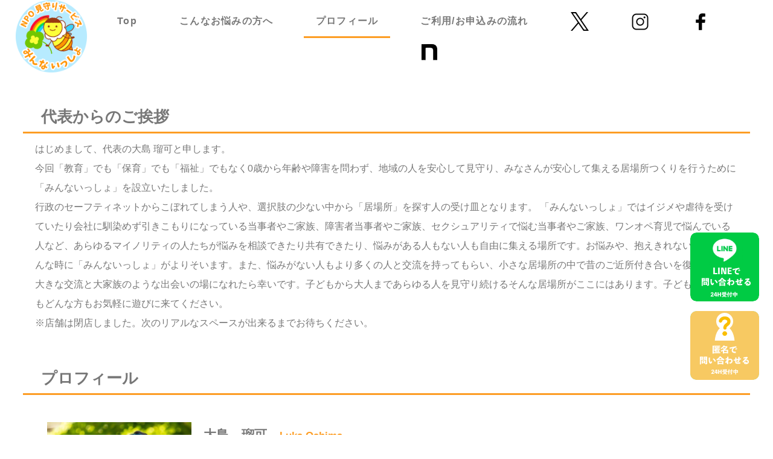

--- FILE ---
content_type: text/html
request_url: http://minnaissyo.com/profile.html
body_size: 9799
content:
<!DOCTYPE html>
<html lang="ja">
<head>
<meta charset="UTF-8">
<meta http-equiv="X-UA-Compatible" content="IE=edge">
<title>NPO 見守りサービスみんないっしょ</title>
<meta name="viewport" content="width=device-width, initial-scale=1">
<meta name="description" content="「教育」でも「保育」でも「福祉」でもなく0さいから年齢や障害を問わず、地域の人を安心して見守れる「居場所つくり」を行い、行政のセーフティネットからこぼれてしまう人や、選択肢の少ない中から「居場所」を探す人の受け皿を作ります。">
<meta name="keywords" content="みんないっしょ, 江戸川,居場所,情報交換,相談,受け皿 ,情報交換,障害,依存症,セクシャリティ,人間関係">
<link rel="shortcut icon" href="./images/favicon5.ico" type="image/x-icon">
<link rel="apple-touch-icon" href="./images/apple-touch-icon.png" sizes="180x180">
<link rel="icon" type="image/png" href="./images/android-touch-icon.png" sizes="192x192">
<link rel="stylesheet" href="css/style.css">
<script src="js/openclose.js"></script>
<script src="js/fixmenu_pagetop.js"></script>
<script src="js/ddmenu_min.js"></script>
<!--[if lt IE 9]>
<script src="https://oss.maxcdn.com/html5shiv/3.7.2/html5shiv.min.js"></script>
<script src="https://oss.maxcdn.com/respond/1.4.2/respond.min.js"></script>
<![endif]-->
</head>

<body>

<header>
<h1 id="logo"><a href="index.html"><img src="images//logo_top.png"></a></h1>
<!--PC用（901px以上端末）メニュー-->
<nav id="menubar">
<ul>
<li><a href="index.html">Top</a></li>
<li><a href="voice.html">こんなお悩みの方へ</a></li>
<li class="current"><a href="profile.html">プロフィール</a></li>
<li><a href="flow.html">ご利用/お申込みの流れ</a></li>
<li><a href="https://twitter.com/MinnaIssyo2022"><img src="images/X.png"></a></li>
<li><a href="https://www.instagram.com/minnaissyo2022/"><img src="images/Instagram.png"></a></li>
<li><a href="https://www.facebook.com/MinnaIssyo2022"><img src="images/Facebook.png"></a></li>
<li><a href="https://note.com/happy_willet471"><img src="images/note.png"></a></li>
</ul>
</nav>
<!--小さい端末用（900px以下端末）メニュー-->
<nav id="menubar-s">
<ul>
<li><a href="index.html">Top</a></li>
<li><a href="voice.html">こんなお悩みの方へ</a></li>
<li><a href="profile.html">プロフィール</a></li>
<li><a href="flow.html">ご利用/お申込みの流れ</a></li>
<li><a href="https://twitter.com/MinnaIssyo2022"><img src="images/X2.png"></a></li>
<li><a href="https://www.instagram.com/minnaissyo2022/"><img src="images/Instagram2.png"></a></li>
<li><a href="https://www.facebook.com/MinnaIssyo2022"><img src="images/Facebook2.png"></a></li>
<li><a href="https://note.com/happy_willet471"><img src="images/note.png"></a></li>
</ul>
</nav>
</header>

<div id="contents">

<section>

<h2>代表からのご挨拶</h2>

<p>はじめまして、代表の大島 瑠可と申します。<br>
今回「教育」でも「保育」でも「福祉」でもなく0歳から年齢や障害を問わず、地域の人を安心して見守り、みなさんが安心して集える居場所つくりを行うために「みんないっしょ」を設立いたしました。<br>
行政のセーフティネットからこぼれてしまう人や、選択肢の少ない中から「居場所」を探す人の受け皿となります。 「みんないっしょ」ではイジメや虐待を受けていたり会社に馴染めず引きこもりになっている当事者やご家族、障害者当事者やご家族、セクシュアリティで悩む当事者やご家族、ワンオペ育児で悩んでいる人など、あらゆるマイノリティの人たちが悩みを相談できたり共有できたり、悩みがある人もない人も自由に集える場所です。お悩みや、抱えきれない感情、そんな時に「みんないっしょ」がよりそいます。また、悩みがない人もより多くの人と交流を持ってもらい、小さな居場所の中で昔のご近所付き合いを復活させ、大きな交流と大家族のような出会いの場になれたら幸いです。子どもから大人まであらゆる人を見守り続けるそんな居場所がここにはあります。子どもも、大人もどんな方もお気軽に遊びに来てください。<br>
※店舗は閉店しました。次のリアルなスペースが出来るまでお待ちください。</p>

</section>

<section>

<h2 id="staff">プロフィール</h2>

<div class="list2-container">

<div class="list2">
<figure><img src="images/Ruka_Oshima.jpg"></figure>
	<div>
	<h4 style="font-size: 130%;">大島　瑠可　<small class="color1">Luka Oshima</small></h4>
	<p>あらゆるマイノリティの交差性を持っています。<br>
幼少期からの体験で自己肯定感が低い性格に育ちました。<br>
半世紀以上生きてきた中で様々な壁を経験し、様々な挫折も経験しました。<br>
そんな中で色々な方と出逢い、色々な方の様々な困りごとを聞いてきました。<br>
地域によってはグレーゾーンになってしまうことも知り、各自治体ごとの悩みの違いも感じます。<br>
色んな助けがあって今にいたりますが、まだまだ解決が出来ていない問題も山積みです。<br>
たくさんの人の力で諦めないで自分らしく生きられる社会をつくっていきたいです。</p>
	</div>
</div>

</div>

<h3>立ち上げまでの経緯</h3>

<div class="list2-container">

<div class="list2">
	<figure><img src="images/logo2.png"></figure>
	<div>
	<p>過去に私はXで50人くらいの医療従事者のフォローをしていて命の尊さやコロナ禍の医療の逼迫問題、医療従事者から見た社会問題の発信を毎日のように見ていました。<br>
そんな時に参加したイベントがきっかけで社会問題を考える「株式会社Ridilover」のリディ部(2022年12月末で閉鎖)の一員になり、社会に取り残されている多くの人たちの悩みをリアルに聞くことが出来ました。<br>
私自身が様々なマイノリティーの交差性を持っています。どこに行っても自分の「居場所」がない… 自分が自分らしく居られる場所は？と模索してきました。一時期はいい仲間に恵まれていたものの、その後また何年も自分の居場所を探しました。やっと今、全てを話さなくても悟ってもらえるような方たちと出会うことが出来ました。そして同じような悩みを持つ方の悩みを聞いてきました。 自身では何も出来ないですが、今まで周りから頂いた「気持ち」を困っている方たちにバトンを繋げていきたいと思い、立ち上げを決意いたしました。</p><br><br>


<p>当社の概要<br>
住　所：<br>名古屋市名東区<br>
名　称：NPO 見守りサービスみんないっしょ<br>
設　立：2022年8月<br>
代表者：大島 瑠可<br>
TEL：※お問合せ</p>
	</div>
</div>

</div>

</section><br><br>

<section>

<h3 id="volunteer_staff">ボランティアスタッフメンバー</h3>

<div class="list5-container">

<div class="list5" id="school">
<figure><img src="images/staff/Tomoyasu_l.png"><br><h4>トモヤス</h4></figure>
<div class="text">
<p>不登校や心の病を経験し、人の痛みや弱さを誰よりも理解しております。進めば2つ、逃げれば1つ。皆様が前を向けることを心より願っています。</p>
</div>
</div>

<div class="list5" id="school">
<figure><img src="images/staff/Miranda_l.png"><br><h4>ミランダ</h4></figure>
<div class="text">
<p>お役に立てるかわかりませんが、お話を聞くことならできるので、ご相談ください。孤独が癒えますように。</p>
</div>
</div>

</div>

<table class="ta4">
<tr>
<td><img src="images/staff/Ayana_s2.png">　<img src="images/staff/Sheena_s2.png">　<img src="images/staff/Himari_s2.png">　<img src="images/staff/Mayu_s2.png">　<img src="images/staff/Yuga_s2.png">　<img src="images/staff/Ryuu_s2.png"></td>
</tr>
<tr>
<td colspan="4">(あいうえお順/敬称略)</td>
</tr>
</table>

</section>

</div>
<!--/#contents-->

<footer>

<div id="footermenu">
<ul>
<li style="font-size: 110%;"><a href="index.html">ホーム</a></li>
<li style="font-size: 110%;"><a href="sitemap.html">サイトマップ</a></li>
<li style="font-size: 110%;"><a href="privacy.html">プライバシーポリシー</a></li>
</ul>
</div>
<!--/#footermenu-->

<div id="copyright">
<small>2022 <a href="index.html">NPO 見守りサービスみんないっしょ</a></small>
<span class="pr"><a href="https://template-party.com/" target="_blank">《Web Design:Template-Party》</a></span>
</div>
<!--/#copyright-->

</footer>

<!--ページの上部に戻る「↑」ボタン-->
<div class="pagetop3"><a href="https://lin.ee/fPEJnfh"><img src="images/line_banner1.png"></a></div>
<div class="pagetop2"><a href="contact.html"><img src="images/mail_banner2.png"></a></div>
<p class="nav-fix-pos-pagetop"><a href="#">↑</a></p>

<!--メニュー開閉ボタン-->
<div id="menubar_hdr" class="close"></div>

<!--メニューの開閉処理条件設定　900px以下-->
<script>
if (OCwindowWidth() <= 900) {
	open_close("menubar_hdr", "menubar-s");
}
</script>

<!--子メニュー-->
<script>
if (OCwindowWidth() <= 900) {
	open_close("menubar_hdr2", "menubar-s2");
}
</script>

<div id="sp-fixed-menu" class="for-sp">
  <ul>
    <li><a href="#"></a></li>
    <li><a href="#"></a></li>
  </ul>
</div>
</body>
</html>


--- FILE ---
content_type: text/css
request_url: http://minnaissyo.com/css/style.css
body_size: 130702
content:
@charset "utf-8";


/*各cssファイルの読み込み
---------------------------------------------------------------------------*/
@import url("keyframes.css");
@import url("slide.css");

/*全端末（PC・タブレット・スマホ）共通設定
------------------------------------------------------------------------------------------------------------------------------------------------------*/

/*全体の設定
---------------------------------------------------------------------------*/
body {
	margin: 0px;
	padding: 0px;
	font-family: "ヒラギノ丸ゴ Pro", "Hiragino Maru Gothic Pro","ヒラギノ角ゴ Pro", "Hiragino Kaku Gothic Pro", "メイリオ", Meiryo, Osaka, "ＭＳ Ｐゴシック", "MS PGothic", sans-serif;
	font-size: 16px;	/*文字サイズ*/
	line-height: 2;		/*行間*/
	color: #777;		/*文字色*/
	background: #fff;	/*背景色*/
	-webkit-text-size-adjust: none;
}
h1,h2,h3,h4,h5,p,ul,ol,li,dl,dt,dd,form,figure,form,select,textarea,input {
	margin: 0px;
	padding: 0px;
	font-size: 100%;
	font-weight: normal;
}
ul {
	list-style-type: none;
}
img {
	border: none;
	max-width: 100%;
	height: auto;
	vertical-align: middle;
}
table {
	border-collapse:collapse;
	font-size: 100%;
	border-spacing: 0;
}
video {
	max-width: 100%;
}
iframe {
	width: 100%;
}

/*リンク（全般）設定
---------------------------------------------------------------------------*/
a {
	color: #777;
	transition: 0.4s;
	text-decoration: none;
	border-bottom: dotted 1px #777;
}
a:hover {
	color: #FD9D24;
	text-decoration: none;
	border-bottom: dotted 1px #777;
}

/*ヘッダーブロック（ロゴやメニューが入った最上段ブロック）
---------------------------------------------------------------------------*/
/*ヘッダーブロック*/
header {	
	display: flex;				/*flexボックスを使う指定*/	z-index: 1;
	position: relative; 	
	left: 2%;			/*左からの配置場所の指定*/
	top: 0px;			/*上からの配置場所の指定*/
	width: 98%;		/*幅*/
	background: #fff;	/*背景色*/
	font-size: 13px;	/*文字サイズ*/
	height: 50px;		/*ヘッダーの高さ*/
}
/*ロゴ画像*/
header #logo img {
	height: 120px;	/*高さ。上のheaderのheightと合わせる。*/
	float: left;	/*左に回り込み*/
}

/*メインメニュー
---------------------------------------------------------------------------*/
/*メニューブロック全体*/
#menubar {
	float: left;
	margin-top: 10px;
}
/*メニュー１個あたりの指定*/
#menubar li {
	float: left;
	letter-spacing: 0.1em;
}
#menubar li a, .ddmenu-title {
	display: block;
	text-decoration: none;
	border-bottom: none;
	font-weight: bold;
	font-size: 120%;
	color: #777;	/*文字色*/
	padding: 0px 20px;	/*上下、左右へのメニュー内の余白*/
	line-height: 50px;	/*行間。headerのheightと数字を合わせる。*/
	margin-left: 30px;
}
/*マウスオン時の背景色*/
#menubar li a:hover {
	text-decoration: none;
	border-bottom: none;
}
/*ドロップダウンメニューの親メニューへの追加指定。基本指定は上の.ddmenu-titleにあります。*/
.ddmenu-title {
	padding-left: 40px;	/*アイコン分の余白を確保*/
	background: url(../images/arrow1.png) no-repeat 10px center / auto 25px;	/*アイコン画像の読み込み。最後の25pxは高さ指定。*/
}

/*小さい端末用メニューを非表示にする*/
#menubar-s,#menubar-s2 {
	display: none;
}
/*３本バーアイコンを表示させない*/
#menubar_hdr {
	display: none;
}

/*現在表示中メニュー（current）*/
#menubar li.current > a {
	border-bottom: solid 3px #FD9D24;	/*背景色*/
 	text-align: center;
}

/*ドロップダウンメニュー（ddmenu）
---------------------------------------------------------------------------*/
/*メニューブロック全体*/
#menubar ul.ddmenu {
	position:absolute;
	visibility: hidden;
	z-index: 10;
	width: auto;
	margin-left: -40px;	/*.ddmenu-titleのpadding-leftと数字を合わせてマイナス記号をつける。*/
}
/*メニュー１個あたりの指定*/
#menubar ul.ddmenu li {
	float: none;
}
#menubar ul.ddmenu li a {
	background: #000;	/*背景色（古いブラウザ用）*/
	background: rgba(0,0,0,0.8);	/*背景色。0,0,0は黒の事で0.8は色が80%出た状態。*/
	border: 1px solid rgba(255,255,255,0.4);	/*線の幅、線種、色。255,255,255は白の事で0.4は色が40%出た状態。*/
	border-top: none;	/*上の線だけ消す*/

}
/*１つ目のメニューへの追加指定*/
#menubar ul.ddmenu li:first-child a {
	border-top: 1px solid rgba(255,255,255,0.4);	/*上の線の指定*/
}
/*ドロップダウンのマウスオン事*/
li:hover ul.ddmenu {
	animation-name: opa1;	/*keyframes.cssで使う@keyframesの指定*/
	animation-duration: 0.4S;	/*アニメーションの実行時間。0.4秒。*/
	animation-fill-mode: both;	/*アニメーションの待機中は最初のキーフレームを維持、終了後は最後のキーフレームを維持。*/
}

/*facebookやtwitterなどのアイコン
---------------------------------------------------------------------------*/
/*アイコン全体を囲むブロック*/
ul.icon {
	float: right;	/*アイコンブロックを右に回り込み*/
	margin-left: 20px;
	margin-right: 20px;	/*右側に空けるスペース*/
}
/*アイコン１個あたりの設定*/
ul.icon li {
	display: inline-block;	/*横並びにさせる指定*/
	padding-top: 10px;		/*上に空ける余白。header内の上下の配置バランスをここでとって下さい。*/
}
ul.icon li a {
	text-decoration: none;
	border-bottom: none;
}
/*アイコン画像の設定*/
ul.icon img {
	width: 30px;		/*画像の幅*/
	margin-right: 5px;	/*画像同士の余白*/
}

/*top画像
---------------------------------------------------------------------------*/
.mainimg {
	position: relative;
	top: 50px;
}


/*コンテンツ（contents）
---------------------------------------------------------------------------*/
/*コンテンツブロック全体*/
#contents {
	margin-top: 80px;	/*上に空ける余白。headerとの間に空けたいスペースを調整して下さい*/
	padding: 3%;		/*コンテンツ内の余白*/
}
/*トップページのコンテンツへの追加指定*/
.home #contents {
	margin-top: 80px;	/*スライドショーの高さに合わせて調整して下さい*/
}
/*h2タグ*/
#contents h2 {
	clear: both;
	margin-bottom: 20px;	/*下に空けるスペース*/
	font-size: 160%;		/*文字サイズ*/
	font-weight: bold;
	color: #777;			/*文字色*/
	border-bottom: 3px solid #FD9D24;	/*左の線の幅、線種、色*/
	line-height: 50px;		/*行間*/
	padding-left: 30px;		/*左に空ける余白*/
}
/*h2タグ内のspanタグ*/
#contents h2 span {
	font-size: 80%;	/*文字サイズ*/
	padding-left: 20px	/*左に空ける余白*/
}

/*h3タグ*/
#contents h3 {
	clear: both;
	margin-bottom: 20px;	/*下に空けるスペース*/
	text-align: center;
	font-size: 140%;		/*文字サイズ*/
	font-weight: bold;
	padding-left: 20px;		/*左に空ける余白*/
}
/*段落タグ設定*/
#contents p {
	padding: 0px 20px 20px;	/*上、左右、下への余白*/
}
/*他。微調整。*/
#contents p + p {
	margin-top: -5px;
}
#contents h2 + p,
#contents h3 + p {
	margin-top: -10px;
}
#contents section + section {
	margin-top: 30px;
}

/*.listブロック共通
---------------------------------------------------------------------------*/
/*各ボックスの設定*/
.list {
	overflow: hidden;
	border: 1px solid #dfd4b7;	/*上の線の幅、線種、色*/
	border-radius: 5px;		/*角丸のサイズ。直角がいいならこの１行を削除。*/
	padding: 20px;			/*ボックス内の余白*/
	background: rgba(255,255,255,0.2);	/*背景色。255,255,255は白のことで0.2は色が20%出た状態。*/
	margin-bottom: 20px;	/*ボックス同士に空けるスペース*/
	width: 45%;
}
/*ボックス内のh4（見出し）タグ*/
.list h4 {
	font-size: 130%;	/*文字サイズ*/
	display: inline-block;
	border-bottom: 2px solid #dfd4b7;
	margin-top: 20px;
	margin-bottom: 10px;	/*下のテキストとの間に空けるスペース*/
}
/*ボックス内のp（段落）タグ*/
.list p {
	padding: 0px 0px 10px !important;
}
/*ボックス内のfigure画像*/
.list figure {
	width: 90%;		/*画像の幅*/
	padding: 10px;
}

/*３列タイプのボックス
---------------------------------------------------------------------------*/
/*ボックス１個あたり*/
.list-container .list {
	margin-bottom: 30px;	/*ボックス同士の上下間に空けるスペース*/
	padding: 20px;			/*ボックス内の余白*/
	background: #fff;		/*背景色*/
	box-shadow: 5px 5px 20px rgba(0,0,0,0.1);	/*ボックスの影。右へ、下へ、ぼかし幅、0,0,0は黒の事で0.1は色が10%出た状態。*/
}

/*ボックス内のh4タグ*/
.list-container .list h4 {
	margin: 0;
}
.list-container .list h4 a {
	text-decration: none;
	border-bottom: none;
	font-size: 120%;
	font-weight: bold;
	color: 	#FD9D24;
}

/*ボックス内のpタグ*/
.list-container .list p {
	margin: 0;
	line-height: 1.5;	/*行間を少し狭く*/
}

/*ボックス内のfigure画像*/
.list-container .list figure {
	margin-bottom: 1rem;	/*下に空けるスペース*/
}

	/*画面幅900px以上の追加指定*/
	@media screen and (min-width:900px) {

	/*listブロック全体を囲むブロック*/
	.list-container {
		display: flex;		/*flexボックスを使う指定*/
		flex-wrap: wrap;	/*折り返す指定*/
	}

	/*１個あたりのボックス設定*/
	.list-container .list {
		width: 28%;			/*幅。３列になります。*/
		margin-right: 2%;	/*右側へのマージン。ボックス同士の左右の余白です。*/
	}
	
	/*3の倍数目のボックスの右側のマージンをなくす*/
	.list-container .list:nth-of-type(3n) {
		margin-right: 0;
	}

	/*ボックス内のtextブロック*/
	.list-container .list .text {
		flex: 1;
	}

	}/*画面幅900px以上の追加指定ここまで*/

/*２列タイプのボックス
---------------------------------------------------------------------------*/
/*ボックス１個あたり*/
.list1-container .list1 {
	margin: 0 auto 30px;	/*ボックス同士の上下間に空けるスペース*/
	padding: 20px;			/*ボックス内の余白*/
	background: #fff;		/*背景色*/
	box-shadow: 5px 5px 20px rgba(0,0,0,0.1);	/*ボックスの影。右へ、下へ、ぼかし幅、0,0,0は黒の事で0.1は色が10%出た状態。*/ 
}

/*ボックス内のh4タグ*/
.list1-container .list1 h4 {
	margin-left: 40;
	font-size: 150%;
	font-weight: bold;
}
.list1-container .list1 h4 a{
	text-decoration: none;
	border-bottom: none;
}

/*ボックス内のpタグ*/
.list1-container .list1 p {
	margin: 0;
	line-height: 1.5;	/*行間を少し狭く*/
}

/*ボックス内のfigure画像*/
.list1-container .list1 figure {
	margin-bottom: 1rem;	/*下に空けるスペース*/
}

	/*画面幅900px以上の追加指定*/
	@media screen and (min-width:900px) {

	/*listブロック全体を囲むブロック*/
	.list1-container {
		display: flex;		/*flexボックスを使う指定*/
		flex-wrap: wrap;	/*折り返す指定*/
	}

	/*１個あたりのボックス設定*/
	.list1-container .list1 {
		width: 45%;			/*幅。３列になります。*/
		margin: 0 auto 30px;	/*右側へのマージン。ボックス同士の左右の余白です。*/
	}
	
	/*ボックス内のtextブロック*/
	.list1-container .list1 .text {
		flex: 1;
	}

	}/*画面幅900px以上の追加指定ここまで*/


/*横長タイプのボックス1
---------------------------------------------------------------------------*/
/*ボックス１個あたり*/
.list2-container .list2 {
	display: flex;	/*flexボックスを使う指定*/
	border: none;	/*下線の幅、線種、色*/
	padding: 25px 0;	/*上下、左右へのボックス内の余白*/
}

.list2-container .list2 div {
	flex: 1;
}

/*ボックス内のfigure画像*/
.list2-container .list2 figure {
	width: 20%;			/*画像の幅*/
	margin-left: 30px;	/*画像の右側に空けるスペース*/
}

/*ボックス内のh4タグ*/
.list2-container .list2 h4 {
	margin-left: 20px;				/*デフォルトマージンを一旦リセット*/
	margin-bottom: 10px;	/*下に少し余白を作る*/
	font-size: 140%;
	font-weight: bold;
}

/*ボックス内のpタグ*/
.list2-container .list2 p {
	margin: 0;
}
.list2-container .list2 ul {
	margin-left: 20px;;
}

	/*画面幅900px以上の追加指定*/
	@media screen and (min-width:900px) {
	
	/*list2ボックス。１個あたりのボックスの指定です。*/
	.list2-container .list2 {
		padding-left: 10px;	/*ボックス内の左側にだけ余白を作る*/
	}

	}/*画面幅900px以上の追加指定ここまで*/


/*横長タイプのボックス2
---------------------------------------------------------------------------*/
/*ボックス１個あたり*/
.list3-container .list3 {
	width:45%;
	display: flex;	/*flexボックスを使う指定*/
	border: none	/*下線の幅、線種、色*/
	padding: 5px 0px;	/*上下、左右へのボックス内の余白*/
	margin: 0;
}

.list3-container .list3 div {
	flex: 1;
	width: 80%;
	margin: 0 auto;
}

/*ボックス内のfigure画像*/
.list3-container .list3 figure {
	width: 20%;			/*画像の幅*/
	margin-top: -40px;
	padding-top: 3%;
	text-align: center;
}

/*ボックス内のh4タグ*/
.list3-container .list3 h4 {
	padding-top: 10px; 
	font-size: 140%;
	font-weight: bold;
	text-align: center;
}

/*ボックス内のpタグ*/
.list3-container .list3 p {
	margin: 0;
	float: right;
}
.list3-container .list3 ul {
	margin-left: 20px;;
}


/*２列タイプのボックス
---------------------------------------------------------------------------*/
/*ボックス１個あたり*/
.list4-container .list4 {
	margin: 0 auto 30px;	/*ボックス同士の上下間に空けるスペース*/
	padding: 20px;			/*ボックス内の余白*/
	background: #fff;		/*背景色*/
	box-shadow: 5px 5px 20px rgba(0,0,0,0.1);	/*ボックスの影。右へ、下へ、ぼかし幅、0,0,0は黒の事で0.1は色が10%出た状態。*/ 
}

/*ボックス内のh4タグ*/
.list4-container .list4 h4 {
	margin-left: 20px;
	margin-bottom: 10px;	/*下のテキストとの間に空けるスペース*/
	font-size: 130%;
	font-weight: bold;
}
.list4-container .list4 h4 a{
	text-decoration: none;
	border-bottom: none;
}

/*ボックス内のpタグ*/
.list4-container .list4 p {
	margin: 0;
	line-height: 1.5;	/*行間を少し狭く*/
}

/*ボックス内のpタグ*/
.list4-container .list4 ul {
	float: left;
}

/*ボックス内のfigure画像*/
.list4-container .list4 figure {
	margin-bottom: 1rem;	/*下に空けるスペース*/
	float: left;
	padding 10px;
}

	/*画面幅900px以上の追加指定*/
	@media screen and (min-width:900px) {

	/*listブロック全体を囲むブロック*/
	.list4-container {
		display: flex;		/*flexボックスを使う指定*/
		flex-wrap: wrap;	/*折り返す指定*/
	}

	/*１個あたりのボックス設定*/
	.list4-container .list4 {
		width: 45%;			/*幅。３列になります。*/
		margin: 0 auto 30px;	/*右側へのマージン。ボックス同士の左右の余白です。*/
	}
	
	/*ボックス内のtextブロック*/
	.list4-container .list4 .text {
		flex: 1;
	}

	}/*画面幅900px以上の追加指定ここまで*/


/*２列タイプのボックス
---------------------------------------------------------------------------*/
/*ボックス１個あたり*/
.list5-container .list5 {
	margin: 0 auto 30px;	/*ボックス同士の上下間に空けるスペース*/
	padding: 20px;			/*ボックス内の余白*/
	background: #fff;		/*背景色*/
	border: none;
}

/*ボックス内のh4タグ*/
.list5-container .list5 h4 {
	margin-left: 20px;
	margin-bottom: 10px;	/*下のテキストとの間に空けるスペース*/
	font-size: 130%;
	font-weight: bold;
}
.list5-container .list5 h4 a{
	text-decoration: none;
	border-bottom: none;
}

/*ボックス内のpタグ*/
.list5-container .list5 p {
	margin: 0;
	line-height: 1.5;	/*行間を少し狭く*/
}

/*ボックス内のpタグ*/
.list5-container .list5 ul {
	float: left;
}

/*ボックス内のfigure画像*/
.list5-container .list5 figure {
	margin: 0 20px 1rem 5px;	/*下に空けるスペース*/	/*下に空けるスペース*/
	float: left;
	padding 10px;
}

	/*画面幅900px以上の追加指定*/
	@media screen and (min-width:900px) {

	/*listブロック全体を囲むブロック*/
	.list5-container {
		display: flex;		/*flexボックスを使う指定*/
		flex-wrap: wrap;	/*折り返す指定*/
		width: 80%;
		margin: 0 auto;
	}

	/*１個あたりのボックス設定*/
	.list5-container .list5 {
		width: 30%;			/*幅。３列になります。*/
		margin: 0 auto 30px;	/*右側へのマージン。ボックス同士の左右の余白です。*/
	}
	
	/*ボックス内のtextブロック*/
	.list5-container .list5 .text {
		flex: 1;
	}

	}/*画面幅900px以上の追加指定ここまで*/




/*小ボックス
---------------------------------------------------------------------------*/
/*ボックス１個あたり*/
.list-container .list6 {
	margin-bottom: 30px;	/*ボックス同士の上下間に空けるスペース*/
	padding: 10px;			/*ボックス内の余白*/
	background: #fff;		/*背景色*/
}

/*ボックス内のh4タグ*/
.list-container .list6 h4 {
	margin: 0;
}
.list-container .list6 h4 a {
	text-decration: none;
	border-bottom: none;
	font-size: 120%;
	font-weight: bold;
	color: 	#FD9D24;
}

/*ボックス内のpタグ*/
.list-container .list6 p {
	margin: 0;
	line-height: 1.5;	/*行間を少し狭く*/
}

/*ボックス内のfigure画像*/
.list-container .list6 figure {
	margin-bottom: 1rem;	/*下に空けるスペース*/
}

	/*画面幅900px以上の追加指定*/
	@media screen and (min-width:900px) {

	/*listブロック全体を囲むブロック*/
	.list-container {
		display: flex;		/*flexボックスを使う指定*/
		flex-wrap: wrap;	/*折り返す指定*/
	}

	/*１個あたりのボックス設定*/
	.list-container .list6 {
		width: 20%;			/*幅。３列になります。*/
		margin-right: 2%;	/*右側へのマージン。ボックス同士の左右の余白です。*/
	}
	
	/*3の倍数目のボックスの右側のマージンをなくす*/
	.list-container .list:nth-of-type(3n) {
		margin-right: 0;
	}

	/*ボックス内のtextブロック*/
	.list-container .list6 .text {
		flex: 1;
	}

	}/*画面幅900px以上の追加指定ここまで*/


	/*画面幅900px以下の追加指定*/
	@media screen and (max-width:900px) {

	/*listブロック全体を囲むブロック*/
	.list-container {
		display: flex;		/*flexボックスを使う指定*/
		flex-wrap: wrap;	/*折り返す指定*/
	}

	/*１個あたりのボックス設定*/
	.list-container .list6 {
		width: 40%;			/*幅。３列になります。*/
		margin-right: 2%;	/*右側へのマージン。ボックス同士の左右の余白です。*/
	}
	
	/*3の倍数目のボックスの右側のマージンをなくす*/
	.list-container .list:nth-of-type(3n) {
		margin-right: 0;
	}

	/*ボックス内のtextブロック*/
	.list-container .list6 .text {
		flex: 1;
	}

	}/*画面幅900px以上の追加指定ここまで*/



/*btnの設定
---------------------------------------------------------------------------*/
p.btn {
	margin: 0;
}

/*ボタンを囲むブロック*/
.btn {
	text-align: center;	/*内容をセンタリング*/
}

/*ボタン*/
.btn a,
.btn input {
	display: inline-block;
	text-decoration: none;
	border: none;
	border-radius: 15px;
	font-size: 1em;
	box-shadow: 2px 2px 5px rgba(0,0,0,0.2);	/*ボックスの影。右へ、下へ、ぼかし幅の順。0,0,0は黒の事で0.2は色が20%出た状態。*/
	background: linear-gradient(150deg, #FCC30B, #FD9D24);/*背景グラデーション。#logoと合わせています。*/
	letter-spacing: 0.1em;	/*文字間隔を少し広くする指定*/
	color: #fff;			/*文字色*/
	transition: 0.3s;		/*hoverまでにかける時間。0.3秒。*/
	padding: 0.5em 1em;		/*余白*/
	margin: 0 auto 30px;	/*ボタンの外側に空けるスペース。上、左右、下への順番。*/
}

/*ボタンのマウスオン時*/
.btn a:hover,
.btn input:hover {
	cursor: pointer;		/*inputタグを使う場合に「手」のマークになるように。リンクと同じ表示になるようにという事です。*/
	opacity: 0.8;			/*冒頭のリンクテキストのhoverと合わせました*/
	transform: scale(1.02);	/*実寸の102%に拡大*/
}

/*listブロック内のボタン*/
.list .btn a {
	margin: 0;
}


/*btnの設定
---------------------------------------------------------------------------*/
p.btn2 {
	margin: 0;
}

/*ボタンを囲むブロック*/
.btn2 {
	text-align: center;	/*内容をセンタリング*/
}

/*ボタン*/
.btn2 a,
.btn2 input {
	display: inline-block;
	text-decoration: none;
	border: none;
	border-radius: 10px;
	font-size: 1em;
	box-shadow: 2px 2px 5px rgba(0,0,0,0.2);	/*ボックスの影。右へ、下へ、ぼかし幅の順。0,0,0は黒の事で0.2は色が20%出た状態。*/
	background: linear-gradient(150deg, #56C02B, #4C9F38);/*背景グラデーション。#logoと合わせています。*/
	letter-spacing: 0.1em;	/*文字間隔を少し広くする指定*/
	color: #fff;			/*文字色*/
	transition: 0.3s;		/*hoverまでにかける時間。0.3秒。*/
	padding: 1em 2em;		/*余白*/
	margin: 0 auto 30px;	/*ボタンの外側に空けるスペース。上、左右、下への順番。*/
}

/*ボタンのマウスオン時*/
.btn2 a:hover,
.btn2 input:hover {
	cursor: pointer;		/*inputタグを使う場合に「手」のマークになるように。リンクと同じ表示になるようにという事です。*/
	opacity: 0.8;			/*冒頭のリンクテキストのhoverと合わせました*/
	transform: scale(1.02);	/*実寸の102%に拡大*/
}

/*listブロック内のボタン*/
.list .btn2 a {
	margin: 0;
}


/*btnの設定3
---------------------------------------------------------------------------*/
.btn3 {
  	list-style: none;
  	overflow: hidden;
  	text-align: center;
}

.btn3 li {
	display: inline-block;
  	width: 350px;
  	background: linear-gradient(150deg, #FCC30B, #FD9D24);  
  	height: 50px;
  	line-height: 40px;
  	margin: 10px;
  	padding: 10px;
	border-radius: 10px;
	font-size: 120%;
}

.btn3 li a {
	text-decoration: none;
	border-bottom: none;
  	color: #fff;
  	font-weight: bold;
}


/*btnの設定4
---------------------------------------------------------------------------*/
.btn4 {
	float:left;
	list-style: none;
}

.btn4 ul {
	width: 100%;
}

.btn4 li {
	float:left;
	list-style: none;
	letter-spacing: 0.1em;
	color: #777;	/*文字色*/
	padding: 0px 5px;	/*上下、左右へのメニュー内の余白*/
	line-height: 50px;	/*行間。headerのheightと数字を合わせる。*/
	margin-right: 20px;
	margin-bottom: 20px;
	background: #FFFAE8;
	text-align: center;
	font-size: 81%;
	width: 20%;
}

.btn4 li a {
	text-decoration: none;
	border-bottom: none;
}

/*btn1
---------------------------------------------------------------------------*/
.btn1 a {
	display: block;
	text-decoration: none;
	background: #ed7500 url(../images/arrow4.png) no-repeat 95% center / 15px;	/*背景色、アイコン画像の読み込み。95%は左からの配置場所、最後の15pxは画像幅。*/
	color: #fff;	/*文字色*/
	max-width: 300px;	/*最大幅。画面幅が狭くなった場合、小さく縮小されていきます。*/
	text-align: center;	/*テキストをセンタリング*/
	padding: 5px 30px;	/*上下、左右へのボタン内の余白*/
	margin: 20px auto 0;	/*上、左右、下へのボタンの外側への余白*/
}
/*マウスオン事に少し位置をずらす指定*/
.btn1 a:hover {
	position: relative;
	left: 1px;
	top: 1px;
}


/*btnの設定5
---------------------------------------------------------------------------*/
.btn5 {
  	list-style: none;
  	overflow: hidden;
  	text-align: center;
}

.btn5 li {
	display: inline-block;
  	width: 290px;
  	background: linear-gradient(150deg, #FCC30B, #FD9D24);  
  	height: 20px;
  	line-height: 20px;
  	margin: 10px;
  	padding: 10px;
	border-radius: 10px;
	font-size: 100%;
}

.btn5 li a {
	text-decoration: none;
	border-bottom: none;
  	color: #fff;
  	font-weight: bold;
}


/*mainタイトル囲み(box)
---------------------------------------------------------------------------*/
.box1 {
    	padding: 0.5em 1em;
    	margin: 2em 0;
    	font-weight: bold;
    	font-size: 120%;
	border: solid 3px #777;
	display: inline-block;
	height: 40px;
}
.box1 p {
	margin: 0; 
	padding:1em 0 -2em 0;
	font-weight: bold;	
}
.box2 {
    	padding: 0.5em 1em;
    	margin: 2em 0;
    	font-weight: bold;
    	border: double 3px #000000;
	display: inline-block;
	height: 50px;
}
.box2 p {
	margin: 0; 
	padding: 0;
	font-weight: bold;	
}
.box2 p a{
	text-decoration: none;
	border-bottom: none;
}
.box3 {
    	padding: 0.5em 1em;
    	margin: 2em 0;
    	border: solid 1px #000000;
	display: inline-block;
	height: auto;
}
.box3 p {
	margin: 0; 
	padding: 0;
	text-align: center;	
}

/*サイトマップ
---------------------------------------------------------------------------*/
.sitemap:before {
	content: "・;"
}
.sitemap a {
	text-decoration: none;
	border-bottom: none;
}
.sitemap2:before {
	content: "・;"
	padding-left: 30px;
}
.sitemap2 a {
	text-decoration: none;
	border-bottom: none;
}


/*フッター設定
---------------------------------------------------------------------------*/
footer {
	clear: both;
	text-align: center;
	font-size: 90%;		/*文字サイズ*/
	color: #fff;			/*文字色*/
}
footer a {
	color: #fff;
}
footer a:hover {
	color: #fff;
}
footer .pr {
	display: block;
}

/*フッターメニュー
---------------------------------------------------------------------------*/
/*ボックス全体*/
#footermenu {
	overflow: hidden;
	padding: 20px 3%;		/*上下、左右へのボックス内の余白*/
	background: #FD9D24;	/*背景色*/
}
/*リンクテキスト*/
#footermenu a {
	text-decoration: none;
	border-bottom: none;
	opacity: 0.7;	/*透明度。70%の色がついた状態。*/
}
/*マウスオン時*/
#footermenu a:hover {
	opacity: 1;		/*透明度。100%色がついた状態。*/
}
/*１行分の設定*/
#footermenu li {
	display: inline-block;	/*横並びにする*/
	padding: 0 10px;		/*上下、左右への余白*/
	font-size: 3em;
	font-weight: bold;
}
/*見出し*/
#footermenu li.title, #footermenu li.title a {
	opacity: 1;	/*透明度。100%色がついた状態。*/
	font-size: 110%;	/*文字サイズ*/
}

/*コピーライト
---------------------------------------------------------------------------*/
#copyright {
	clear: both;
	text-align: center;
	background: #FD9D24;	/*背景色*/
	margin-bottom: 10px;
}
#copyright a {
	text-decoration: none;
	border-bottom: none;
}
#copyright a:hover {
	color: #666;
}

/*トップページ内「更新情報・お知らせ」ブロック
---------------------------------------------------------------------------*/
/*ブロック全体の設定*/
#new dl {
	padding: 0px 20px;		/*上下、左右へのブロック内の余白*/
	margin-bottom: 20px;	/*ブロックの下(外側)に空ける余白*/
	height: 170px;			/*高さ*/
	overflow: auto;			/*上の高さを超えるコンテンツ量になった場合にスクロールバーを出す*/
}
/*日付設定*/
#new dt {
	float: left;
	width: 9em;
	letter-spacing: 0.1em;
}
/*記事設定*/
#new dd {
	padding-left: 9em;
	border-bottom: 1px solid #ccc;	/*下線の幅、線種、色*/
}

/*トップページ内「更新情報・お知らせ」ブロック2
---------------------------------------------------------------------------*/
/*ブロック全体の設定*/
#new2 dl {
	padding: 0px 20px;		/*上下、左右へのブロック内の余白*/
	margin-bottom: 20px;	/*ブロックの下(外側)に空ける余白*/
	height: 170px;			/*高さ*/
	overflow: auto;			/*上の高さを超えるコンテンツ量になった場合にスクロールバーを出す*/
}
/*日付設定*/
#new2 dt {
	float: left;
	width: 9em;
	letter-spacing: 0.1em;
}
/*記事設定*/
#new2 dd {
	padding-left: 9em;
	border-bottom: none;	/*下線の幅、線種、色*/
}


/*ta1設定
---------------------------------------------------------------------------*/
/*テーブル１行目に入った見出し部分（※caption）*/
.ta1 caption {
	border: 1px solid #ccc;	/*テーブルの枠線の幅、線種、色*/
	border-bottom: none;	/*下線だけ消す*/
	text-align: left;		/*文字を左寄せ*/
	background: #eee;	/*背景色*/
	font-weight: bold;		/*太字に*/
	padding: 10px;	/*ボックス内の余白*/
}
/*ta1テーブル*/
.ta1 {
	width: 100%;
	table-layout: fixed;
	margin: 0 0 20px;
	background: #fff;	/*背景色*/
}
.ta1, .ta1 td, .ta1 th {
	border: 1px solid #ccc;	/*テーブルの枠線の幅、線種、色*/
	padding: 10px;	/*ボックス内の余白*/
	word-break: break-all;
}
/*左側ボックス*/
.ta1 th {
	width: 150px;	/*幅*/
	text-align: center;	/*センタリング*/
	font-weight: normal;
}


/*テーブル2
---------------------------------------------------------------------------*/
/*テーブル１行目に入った見出し部分（※caption）*/
.ta2 caption {
	font-weight: bold;		/*太字に*/
	padding: 10px;		/*上下、左右へのボックス内の余白。基本的に数行下の「.ta1 th, .ta1 td」のpaddingと揃えておけばOKです。*/
	background: #eee;		/*背景色*/
	margin-bottom: 15px;	/*下に空けるスペース*/
}

/*ta2テーブルブロック設定*/
.ta2 {
	border: 1px solid #ccc;	/*テーブルの下線。幅、線種、色*/	/*テーブルの一番上の線。幅、線種、色*/
	width: 80%;
	margin: 0 auto 30px;		/*最後の「30px」がテーブルの下に空けるスペースです*/
	text-align: center;
}

/*tr（１行分）タグ設定*/
.ta2 tr {
	border: 1px solid #ccc;	/*テーブルの下線。幅、線種、色*/
}

/*th（左側）、td（右側）の共通設定*/
.ta2 th, .ta2 td {
        border: 1px solid #FD9D24;	/*テーブルの下線。幅、線種、色*/
	background: #FFFAE8;
	padding:10px;		/*上下、左右へのボックス内の余白*。基本的に数行上の「.ta1 caption」のpaddingと揃えておけばOKです。*/
	word-break: break-all;	/*英語などのテキストを改行で自動的に折り返す設定。これがないと、テーブルを突き抜けて表示される場合があります。*/
}

/*th（左側）のみの設定*/
.ta2 th {
	width: 30%;			/*幅*/
	text-align: left;	/*左よせにする*/
}
/*td（右側）のみの設定*/
.ta2 td img {
	text-align: right;
	padding: 20px;

}
.ta2 td h4 {
	font-size:120%; 
	text-align: left;
	padding-left: 10px;
}
.ta2 td ul {
	text-align: left;
	padding-left: 20px;
}

/*テーブル3
---------------------------------------------------------------------------*/
/*テーブル１行目に入った見出し部分（※caption）*/
.ta3 caption {
	font-weight: bold;		/*太字に*/
	padding: 10px;		/*上下、左右へのボックス内の余白。基本的に数行下の「.ta1 th, .ta1 td」のpaddingと揃えておけばOKです。*/
	margin-bottom: 15px;	/*下に空けるスペース*/
}

/*ta3テーブルブロック設定*/
.ta3 {
	width: 100%;
	margin: 0 auto 30px;		/*最後の「30px」がテーブルの下に空けるスペースです*/
	text-align: center;
}

/*th（左側）、td（右側）の共通設定*/
.ta3 th, .ta3 td {
        border: none;
	padding:10px;		/*上下、左右へのボックス内の余白*。基本的に数行上の「.ta1 caption」のpaddingと揃えておけばOKです。*/
	word-break: break-all;	/*英語などのテキストを改行で自動的に折り返す設定。これがないと、テーブルを突き抜けて表示される場合があります。*/
}

/*th（左側）のみの設定*/
.ta3 th {
	width: 20%;			/*幅*/
	text-align: center;	/*左よせにする*/
}
.ta3 td {
	width: 30%;			/*幅*/
	text-align: left;	/*左よせにする*/
}
.ta3 th h4 {
	font-size:120%; 
	font-weight: bold;
	text-align: center;
	padding-left: 10px;
}
/*th 画像設定*/
.ta3 th img {
	text-align: center;
	padding: 20px;
	float: none;
	background: url(../images/staff_bg.png) no-repeat center;
}
/*td　画像設定*/
.ta3 td img {
	text-align: right;
	padding: 20px;
	float: right;
}
.ta3 td h4 {
	font-size:120%; 
	text-align: left;
	padding-left: 10px;
}
.ta3 td ul {
	text-align: left;
	padding-left: 20px;
}


/*テーブル4
---------------------------------------------------------------------------*/
/*テーブル１行目に入った見出し部分（※caption）*/
.ta4 caption {
	font-weight: bold;		/*太字に*/
	padding: 10px;		/*上下、左右へのボックス内の余白。基本的に数行下の「.ta1 th, .ta1 td」のpaddingと揃えておけばOKです。*/
	margin-bottom: 15px;	/*下に空けるスペース*/
}

/*ta4テーブルブロック設定*/
.ta4 {
	width: 70%;
	margin: 0 auto;		/*最後の「30px」がテーブルの下に空けるスペースです*/
	text-align: center;
}

/*th（左側）、td（右側）の共通設定*/
.ta4 th, .ta4 td {
        border: none;
	padding:10px;		/*上下、左右へのボックス内の余白*。基本的に数行上の「.ta1 caption」のpaddingと揃えておけばOKです。*/
	word-break: break-all;	/*英語などのテキストを改行で自動的に折り返す設定。これがないと、テーブルを突き抜けて表示される場合があります。*/
}

/*th（左側）のみの設定*/
.ta4 th {
	width: 20%;			/*幅*/
	text-align: center;	/*左よせにする*/
}
.ta4 td {
	text-align: center;	/*左よせにする*/
}
.ta4 th h4 {
	font-size:120%; 
	font-weight: bold;
	text-align: center;
	padding-left: 10px;
}
/*th 画像設定*/
.ta4 th img {
	text-align: center;
	padding: 20px;
	float: none;

}
/*td　画像設定*/
.ta4 td img {
	text-align: center;
	padding: 20px;
	float: none;

}
.ta4 td h4 {
	font-size:120%; 
	text-align: left;
	padding-left: 10px;
}
.ta4 td ul {
	text-align: left;
	padding-left: 20px;
}

/*テーブル5
---------------------------------------------------------------------------*/
/*テーブル１行目に入った見出し部分（※caption）*/
.ta5 caption {
	font-size:120%; 
	font-weight: bold;		/*太字に*/
	padding: 0px;		/*上下、左右へのボックス内の余白。基本的に数行下の「.ta1 th, .ta1 td」のpaddingと揃えておけばOKです。*/
	margin-bottom: 15px;	/*下に空けるスペース*/
	text-align: left;
	color: #FD9D24
}

/*ta5テーブルブロック設定*/
.ta5 {
	width: 60%;
	margin: 0 auto;		/*最後の「30px」がテーブルの下に空けるスペースです*/
	text-align: center;
}

/*th（左側）、td（右側）の共通設定*/
.ta5 th, .ta5 td {
	font-size: 80%;
        border: ipx solid;
	padding: 3px;		/*上下、左右へのボックス内の余白*。基本的に数行上の「.ta1 caption」のpaddingと揃えておけばOKです。*/
	word-break: break-all;	/*英語などのテキストを改行で自動的に折り返す設定。これがないと、テーブルを突き抜けて表示される場合があります。*/
}

/*th（左側）のみの設定*/
.ta5 th {
	width: 20%;			/*幅*/
	text-align: center;	/*左よせにする*/
}
.ta5 td {
	text-align: left;	/*左よせにする*/
	padding: 0px;
}
.ta5 th h4 {
	font-size:120%; 
	font-weight: bold;
	text-align: center;
	padding-left: 10px;
}
/*th 画像設定*/
.ta5 th img {
	text-align: center;
	padding: 20px;
	float: none;

}
/*td　画像設定*/
.ta5 td img {
	text-align: right;
	padding: 20px;
	float: none;

}
.ta5 td h4 {
	font-size:120%; 
	text-align: left;
	padding-left: 10px;
}


/*inputボタン
---------------------------------------------------------------------------*/
#contents input[type="submit"].btn,
#contents input[type="button"].btn,
#contents input[type="reset"].btn {
	padding: 5px 10px;		/*上下、左右へのボックス内の余白*/
	border: 1px solid #ccc;	/*枠線の幅、線種、色*/
	font-size: 20px;		/*文字サイズ*/
	border-radius: 3px;		/*角丸のサイズ*/
	background: #eee;		/*背景色*/
}
/*マウスオン時の設定*/
#contents input[type="submit"].btn:hover,
#contents input[type="button"].btn:hover,
#contents input[type="reset"].btn:hover {
	border: 1px solid #777;	/*枠線の幅、線種、色*/
	background: #fff;		/*背景色*/
}

/*NEWアイコン
---------------------------------------------------------------------------*/
.newicon {
	background: #F00;	/*背景色*/
	color: #FFF;		/*文字色*/
	font-size: 70%;		/*文字サイズ*/
	line-height: 1.5;
	padding: 2px 5px;
	border-radius: 2px;
	margin: 0px 5px;
	vertical-align: text-top;
}

/*PAGE TOP（↑）設定
---------------------------------------------------------------------------*/
/*通常時のボタンは非表示*/
body .nav-fix-pos-pagetop a {
	display: none;
}
/*fixmenu_pagetop.jsで設定している設定値になったら出現するボタンスタイル*/
body.is-fixed-pagetop .nav-fix-pos-pagetop a {
	display: block;
	text-decoration: none;
	text-align: center;
	width: 50px;		/*幅*/
	line-height: 50px;	/*高さ*/
	z-index: 1;
	position: fixed;
	bottom: 20px;	/*下から20pxの場所に配置*/
	right: 2.5%;		/*右から3%の場所に配置*/
	background: #666;	/*背景色（古いブラウザ用）*/
	background: rgba(0,0,0,0.6);	/*背景色。0,0,0は黒の事。0.6は60%色がついた状態。*/
	color: #fff;	/*文字色*/
	border: 1px solid #fff;	/*枠線の幅、線種、色*/
	animation-name: opa1;	/*keyframes.cssで使う@keyframesの指定*/
	animation-duration: 1S;	/*アニメーションの実行時間*/
	animation-fill-mode: both;	/*アニメーションの待機中は最初のキーフレームを維持、終了後は最後のキーフレームを維持。*/
}
/*マウスオン時*/
body.is-fixed-pagetop .nav-fix-pos-pagetop a:hover {
	background: #777;	/*背景色*/
}
/*ボタンの設定*/
.pagetop2 a {
	display: block;
	text-decoration: none;
	text-align: center;
	z-index: 98;
	position: fixed;	/*スクロールに追従しない(固定で表示)為の設定*/
	right: 20px;		/*右からの配置場所指定*/
	bottom: 90px;		/*下からの配置場所指定*/
	color: #fff;		/*文字色*/
	font-size: 1.5em;	/*文字サイズ*/
	width: 120px;		/*幅*/
	line-height: 120px;	/*高さ*/
	text-decoration: none;
	border-bottom: none;
}

/*ボタンの設定*/
.pagetop3 a {
	display: block;
	text-decoration: none;
	text-align: center;
	z-index: 97;
	position: fixed;	/*スクロールに追従しない(固定で表示)為の設定*/
	right: 20px;		/*右からの配置場所指定*/
	bottom: 220px;		/*下からの配置場所指定*/
	color: #fff;		/*文字色*/
	font-size: 1.5em;	/*文字サイズ*/
	width: 120px;		/*幅*/
	line-height: 120px;	/*高さ*/
	text-decoration: none;
	border-bottom: none;
}



/*checkブロック。赤い注意書きブロックです。
---------------------------------------------------------------------------*/
p.check {
	background: #ff0000;
	color:#fff;
	padding: 10px 25px !important;
	margin-bottom: 20px;
}
p.check a {
	color: #fff;
}

/*ul.disc,olタグ
---------------------------------------------------------------------------*/
ul.disc {
	list-style: disc;
	padding: 0 20px 20px 45px;
}
ol {
	padding: 0 20px 20px 45px;
}

/*その他
---------------------------------------------------------------------------*/
.look {
	background: #222;
	padding: 5px 10px;
	border-radius: 4px;
	border: 1px solid #333;
	color: #fff;
}
.mb15,.mb1em {
	margin-bottom: 15px !important;
}
.mb30 {
	margin-bottom: 30px !important;
}
.mb50 {
	margin-bottom: 50px !important;
}
.clear {
	clear: both;
}
.color1, .color1 a {
	color: #FD9D24 !important;
}
.pr {
	font-size: 10px;
}
.wl {
	width: 96%;
}
.ws {
	width: 50%;
}
.c {
	text-align: center;
}
.r {
	text-align: right;
}
.l {
	text-align: left;
}
.fl {
	float: left;
}
.fr {
	float: right;
}
.big1 {
	font-size: 40px;
}
.mini1 {
	font-size: 11px;
	display: inline-block;
	line-height: 1.5;
}
.dn {
	display: none;
}
.sh {
	display: none;
}



/*画面幅900px以下の設定
------------------------------------------------------------------------------------------------------------------------------------------------------*/
@media screen and (max-width:900px){

/*全体の設定
---------------------------------------------------------------------------*/
body {
	font-size: 24px;
}

/*コンテンツ（contents）
---------------------------------------------------------------------------*/
/*コンテンツブロック全体*/
#contents {
	margin-top: 80px;	/*上に空ける余白。headerとの間に空けたいスペースを調整して下さい*/
	padding: 3%;		/*コンテンツ内の余白*/
}
/*トップページのコンテンツへの追加指定*/
.home #contents {
	margin-top: 80px;	/*スライドショーの高さに合わせて調整して下さい*/
}
/*h2タグ*/
#contents h2 {
	clear: both;
	margin-bottom: 20px;	/*下に空けるスペース*/
	font-size: 120%;		/*文字サイズ*/
	font-weight: bold;
	color: #777;			/*文字色*/
	border-bottom: 3px solid #FD9D24;	/*左の線の幅、線種、色*/
	line-height: 50px;		/*行間*/
	padding-left: 30px;		/*左に空ける余白*/
}
/*h2タグ内のspanタグ*/
#contents h2 span {
	font-size: 60%;	/*文字サイズ*/
	padding-left: 20px	/*左に空ける余白*/
}

/*h3タグ*/
#contents h3 {
	clear: both;
	margin-bottom: 20px;	/*下に空けるスペース*/
	text-align: center;
	font-size: 100%;		/*文字サイズ*/
	font-weight: bold;
	padding-left: 20px;		/*左に空ける余白*/
}
/*段落タグ設定*/
#contents p {
	padding: 0px 20px 20px;	/*上、左右、下への余白*/
}
/*他。微調整。*/
#contents p + p {
	margin-top: -5px;
}
#contents h2 + p,
#contents h3 + p {
	margin-top: -10px;
}
#contents section + section {
	margin-top: 30px;
}

/*メインメニュー
---------------------------------------------------------------------------*/
/*スマホ用メニューブロック全体*/
#menubar-s {
	display: block;
	overflow: auto;
	height: 100%;
	text-align: left;
	position: fixed;
	z-index: 100;
	top: 0px;
	width: 100%;
	background: rgba(0,0,0,0.8);	/*背景色*/
	border-top: 1px solid #fff;		/*上の線の幅、線種、色*/
	animation-name: opa1;		/*keyframes.cssで使う@keyframesの指定*/
	animation-duration: 0.5s;	/*アニメーションの実行時間。0.5秒。*/
	animation-fill-mode: both;	/*待機中は最初のキーフレームを、完了後は最後のキーフレームを維持*/
	font-size: 20px;	/*文字サイズ*/
}
/*メニュー１個あたりの設定と、子メニューの見出し。*/
#menubar-s ul li a,#menubar_hdr2 {
	display: block;
	text-decoration: none;
	padding: 20px 15px;	/*上下、左右へのメニュー内の余白*/
	border-bottom: 1px solid #fff;	/*下の線の幅、線種、色*/
	color: #fff;		/*文字色*/
}
/*PC用メニューを非表示にする*/
#menubar {
	display: none;
}

/*子メニュー
---------------------------------------------------------------------------*/
/*子メニューの見出しの追加。基本は上のブロックで設定しています。*/
#menubar_hdr2 {
	padding-left: 35px;
}
/*子メニューメニューブロック全体*/
#menubar-s2 {
	display: block;
	margin-top: 10px;
	background: rgba(0,0,0,0.5);	/*背景色*/
	border: 1px solid #666;		/*上の線の幅、線種、色*/
	border-bottom: none;		/*下の線のみ消す*/
}
/*「＞」アイコン設定*/
#menubar_hdr2.close {
	background: url(../images/arrow2.png) no-repeat 10px 18px / 18px;
}
/*「＾」アイコン設定*/
#menubar_hdr2.open {
	background: url(../images/arrow3.png) no-repeat 10px 18px / auto 18px;
}
/*子メニュー１個あたりの設定*/
#menubar-s2 li a {
	color: #fff !important;	/*文字色*/
	padding: 5px;	/*余白*/
	border-bottom: 1px solid #666 !important;		/*下の線の幅、線種、色*/
}

/*３本バーアイコン設定
---------------------------------------------------------------------------*/
/*３本バーブロック*/
#menubar_hdr {
	display: block;
	position: fixed;
	z-index: 100;
	top: 0px;		/*上からの配置場所*/
	right: 10px;	/*右からの配置場所*/
}
/*アイコン共通設定*/
#menubar_hdr.close,
#menubar_hdr.open {
	width: 80px;	/*幅*/
	height: 80px;	/*高さ*/
}
/*三本バーアイコン*/
#menubar_hdr.close {
	background: url(../images/icon_menu.png) no-repeat center top/80px;;	/*背景画像の読み込み、画像の上半分（３本マーク）を表示。幅は50px。*/
	background-color: #FD9D24;
}
/*閉じるアイコン*/
#menubar_hdr.open {
	background: url(../images/icon_menu.png) no-repeat center bottom/80px;	/*背景画像の読み込み、画像の下半分（×マーク）を表示。幅は50px。*/
}


/*facebookやtwitterなどのアイコン
---------------------------------------------------------------------------*/
/*アイコン全体を囲むブロック*/
ul.icon {
	float: left;	/*アイコンブロックを左に回り込み*/
	margin-left: 20px;	/*左側に空けるスペース*/
}

/*コンテンツ（contents）
---------------------------------------------------------------------------*/
/*コンテンツブロック全体*/
#contents {
	margin-top: 80px;	/*上に空ける余白。headerとの間に空けたいスペースを調整して下さい*/
	padding: 3%;		/*コンテンツ内の余白*/
}
/*トップページのコンテンツへの追加指定*/
.home #contents {
	margin-top: 80px;	/*スライドショーの高さに合わせて調整して下さい*/
}
/*h2タグ*/
#contents h2 {
	clear: both;
	margin-bottom: 20px;	/*下に空けるスペース*/
	font-size: 180%;		/*文字サイズ*/
	font-weight: bold;
	color: #777;			/*文字色*/
	border-bottom: 3px solid #FD9D24;	/*左の線の幅、線種、色*/
	line-height: 50px;		/*行間*/
	padding-left: 30px;		/*左に空ける余白*/
}
/*h2タグ内のspanタグ*/
#contents h2 span {
	font-size: 80%;	/*文字サイズ*/
	padding-left: 20px	/*左に空ける余白*/
}

/*h3タグ*/
#contents h3 {
	clear: both;
	margin-bottom: 20px;	/*下に空けるスペース*/
	text-align: center;
	font-size: 160%;		/*文字サイズ*/
	font-weight: bold;
	padding-left: 20px;		/*左に空ける余白*/
}
/*段落タグ設定*/
#contents p {
	padding: 0px 20px 20px;	/*上、左右、下への余白*/
}
/*他。微調整。*/
#contents p + p {
	margin-top: -5px;
}
#contents h2 + p,
#contents h3 + p {
	margin-top: -10px;
}
#contents section + section {
	margin-top: 30px;
}


/*３列タイプのボックス
---------------------------------------------------------------------------*/
/*ボックス１個あたり*/
.list-container .list {
	margin-bottom: 30px;	/*ボックス同士の上下間に空けるスペース*/
	padding: 20px;			/*ボックス内の余白*/
	background: #fff;		/*背景色*/
	box-shadow: 5px 5px 20px rgba(0,0,0,0.1);	/*ボックスの影。右へ、下へ、ぼかし幅、0,0,0は黒の事で0.1は色が10%出た状態。*/
	width: 95%;
}

/*ボックス内のh4タグ*/
.list-container .list h4 {
	margin: 0;
}
.list-container .list h4 a {
	text-decration: none;
	border-bottom: none;
	font-size: 120%;
	font-weight: bold;
	color: 	#FD9D24;
}

/*ボックス内のpタグ*/
.list-container .list p {
	margin: 0;
	line-height: 1.5;	/*行間を少し狭く*/
	font-size: 130%;
}

/*ボックス内のfigure画像*/
.list-container .list figure {
	margin-bottom: 1rem;	/*下に空けるスペース*/
}

	/*画面幅900px以上の追加指定*/
	@media screen and (min-width:900px) {

	/*listブロック全体を囲むブロック*/
	.list-container {
		display: flex;		/*flexボックスを使う指定*/
		flex-wrap: wrap;	/*折り返す指定*/
	}

	/*１個あたりのボックス設定*/
	.list-container .list {
		width: 28%;			/*幅。３列になります。*/
		margin-right: 2%;	/*右側へのマージン。ボックス同士の左右の余白です。*/
	}
	
	/*3の倍数目のボックスの右側のマージンをなくす*/
	.list-container .list:nth-of-type(3n) {
		margin-right: 0;
	}

	/*ボックス内のtextブロック*/
	.list-container .list .text {
		flex: 1;
	}

	}/*画面幅900px以上の追加指定ここまで*/


/*２列タイプのボックス
---------------------------------------------------------------------------*/
/*ボックス１個あたり*/
.list1-container .list1 {
	margin: 0 auto 30px;	/*ボックス同士の上下間に空けるスペース*/
	padding: 20px;			/*ボックス内の余白*/
	background: #fff;		/*背景色*/
	box-shadow: 5px 5px 20px rgba(0,0,0,0.1);	/*ボックスの影。右へ、下へ、ぼかし幅、0,0,0は黒の事で0.1は色が10%出た状態。*/ 
}

/*ボックス内のh4タグ*/
.list1-container .list1 h4 {
	margin: 0;
	font-size: 180%;
	font-weight: bold;
}
.list1-container .list1 h4 a{
	text-decoration: none;
	border-bottom: none;
}

/*ボックス内のpタグ*/
.list1-container .list1 p {
	margin: 0;
	line-height: 1.5;	/*行間を少し狭く*/
	font-size: 140%;
}

/*ボックス内のfigure画像*/
.list1-container .list1 figure {
	margin-bottom: 1rem;	/*下に空けるスペース*/
}

	/*画面幅900px以上の追加指定*/
	@media screen and (min-width:900px) {

	/*listブロック全体を囲むブロック*/
	.list1-container {
		display: flex;		/*flexボックスを使う指定*/
		flex-wrap: wrap;	/*折り返す指定*/
	}

	/*１個あたりのボックス設定*/
	.list1-container .list1 {
		width: 45%;			/*幅。３列になります。*/
		margin: 0 auto 30px;	/*右側へのマージン。ボックス同士の左右の余白です。*/
	}
	
	/*ボックス内のtextブロック*/
	.list1-container .list1 .text {
		flex: 1;
	}

	}/*画面幅900px以上の追加指定ここまで*/


/*横長タイプのボックス
---------------------------------------------------------------------------*/
/*ボックス１個あたり*/
.list2-container .list2 {
	display: block;	/*flexボックスを使う指定*/
	border-bottom: none;	/*下線の幅、線種、色*/
	padding: 25px 0;	/*上下、左右へのボックス内の余白*/
}

.list2-container .list2 div {
	flex: 1;
}

/*ボックス内のfigure画像*/
.list2-container .list2 figure {
	width: 90%;			/*画像の幅*/
	margin-bottom: 20px;	/*画像の右側に空けるスペース*/
	text-align: center;
}

/*ボックス内のh4タグ*/
.list2-container .list2 h4 {
	clear: right;
	margin-left: 20px;				/*デフォルトマージンを一旦リセット*/
	margin-bottom: 10px;	/*下に少し余白を作る*/
	font-size: 170%;
	font-weight: bold;
}

/*ボックス内のpタグ*/
.list2-container .list2 p {
	margin: 0;
	font-size: 100%;
}

.list2-container .list2 ul {
	font-size: 130%;
}

	/*画面幅900px以上の追加指定*/
	@media screen and (min-width:900px) {
	
	/*list2ボックス。１個あたりのボックスの指定です。*/
	.list2-container .list2 {
		padding-left: 10px;	/*ボックス内の左側にだけ余白を作る*/
	}

	}/*画面幅900px以上の追加指定ここまで*/


/*btnの設定
---------------------------------------------------------------------------*/
p.btn {
	margin: 0;
}

/*ボタンを囲むブロック*/
.btn {
	text-align: center;	/*内容をセンタリング*/
}

/*ボタン*/
.btn a,
.btn input {
	display: inline-block;
	text-decoration: none;
	border: none;
	border-radius: 15px;
	font-size: 1em;
	box-shadow: 2px 2px 5px rgba(0,0,0,0.2);	/*ボックスの影。右へ、下へ、ぼかし幅の順。0,0,0は黒の事で0.2は色が20%出た状態。*/
	background: linear-gradient(150deg, #FCC30B, #FD9D24);/*背景グラデーション。#logoと合わせています。*/
	letter-spacing: 0.1em;	/*文字間隔を少し広くする指定*/
	color: #fff;			/*文字色*/
	transition: 0.3s;		/*hoverまでにかける時間。0.3秒。*/
	padding: 1em;		/*余白*/
	margin: 0 auto 30px;	/*ボタンの外側に空けるスペース。上、左右、下への順番。*/
}

/*ボタンのマウスオン時*/
.btn a:hover,
.btn input:hover {
	cursor: pointer;		/*inputタグを使う場合に「手」のマークになるように。リンクと同じ表示になるようにという事です。*/
	opacity: 0.8;			/*冒頭のリンクテキストのhoverと合わせました*/
	transform: scale(1.02);	/*実寸の102%に拡大*/
}

/*listブロック内のボタン*/
.list .btn a {
	margin: 0;
}


/*btnの設定
---------------------------------------------------------------------------*/
p.btn2 {
	margin: 0;
}

/*ボタンを囲むブロック*/
.btn2 {
	text-align: center;	/*内容をセンタリング*/
}

/*ボタン*/
.btn2 a,
.btn2 input {
	display: inline-block;
	text-decoration: none;
	border: none;
	border-radius: 10px;
	font-size: 1em;
	box-shadow: 2px 2px 5px rgba(0,0,0,0.2);	/*ボックスの影。右へ、下へ、ぼかし幅の順。0,0,0は黒の事で0.2は色が20%出た状態。*/
	background: linear-gradient(150deg, #56C02B, #4C9F38);/*背景グラデーション。#logoと合わせています。*/
	letter-spacing: 0.1em;	/*文字間隔を少し広くする指定*/
	color: #fff;			/*文字色*/
	transition: 0.3s;		/*hoverまでにかける時間。0.3秒。*/
	padding: 1em 2em;		/*余白*/
	margin: 0 auto 30px;	/*ボタンの外側に空けるスペース。上、左右、下への順番。*/
}

/*ボタンのマウスオン時*/
.btn2 a:hover,
.btn2 input:hover {
	cursor: pointer;		/*inputタグを使う場合に「手」のマークになるように。リンクと同じ表示になるようにという事です。*/
	opacity: 0.8;			/*冒頭のリンクテキストのhoverと合わせました*/
	transform: scale(1.02);	/*実寸の102%に拡大*/
}

/*btnの設定3
---------------------------------------------------------------------------*/
.btn3 {
  	list-style: none;
  	overflow: hidden;
  	text-align: center;
}

.btn3 li {
	display: block;
  	width: 90%;
  	background: linear-gradient(150deg, #FCC30B, #FD9D24);  
  	height: 40px;
  	line-height: 40px;
  	margin: 20px;
  	padding: 5px;
	border-radius: 10px;
	font-size: 130%;
}

.btn3 li a {
	text-decoration: none;
	border-bottom: none;
  	color: #fff;
  	font-weight: bold;
}

/*btnの設定4
---------------------------------------------------------------------------*/
.btn4 {
	float:left;
	list-style: none;
}

.btn4 ul {
	width: 100%;
}

.btn4 li {
	float:left;
	list-style: none;
	letter-spacing: 0.1em;
	color: #777;	/*文字色*/
	padding: 0px 5px;	/*上下、左右へのメニュー内の余白*/
	line-height: 50px;	/*行間。headerのheightと数字を合わせる。*/
	margin-right: 20px;
	margin-bottom: 20px;
	background: #FFFAE8;
	text-align: center;
	font-size: 130%;
	width: 100%;
}

/*btnの設定5
---------------------------------------------------------------------------*/
.btn5 {
  	list-style: none;
  	overflow: hidden;
  	text-align: center;
}

.btn5 li {
	display: inline-block;
  	width: 290px;
  	background: linear-gradient(150deg, #FCC30B, #FD9D24);  
  	height: 20px;
  	line-height: 20px;
  	margin: 10px;
  	padding: 10px;
	border-radius: 10px;
	font-size: 85%;
}

.btn5 li a {
	text-decoration: none;
	border-bottom: none;
  	color: #fff;
  	font-weight: bold;
}

/*テーブル2
---------------------------------------------------------------------------*/
/*テーブル１行目に入った見出し部分（※caption）*/
.ta2 caption {
	font-weight: bold;		/*太字に*/
	padding: 10px;		/*上下、左右へのボックス内の余白。基本的に数行下の「.ta1 th, .ta1 td」のpaddingと揃えておけばOKです。*/
	background: #eee;		/*背景色*/
	margin-bottom: 15px;	/*下に空けるスペース*/
}

/*ta2テーブルブロック設定*/
.ta2 {
	border: 1px solid #ccc;	/*テーブルの下線。幅、線種、色*/	/*テーブルの一番上の線。幅、線種、色*/
	width: 90%;
	margin: 0 auto 30px;		/*最後の「30px」がテーブルの下に空けるスペースです*/
	text-align: center;
}

/*tr（１行分）タグ設定*/
.ta2 tr {
	border: 1px solid #ccc;	/*テーブルの下線。幅、線種、色*/
}

/*th（左側）、td（右側）の共通設定*/
.ta2 th, .ta2 td {
        border: 1px solid #FD9D24;	/*テーブルの下線。幅、線種、色*/
	background: #FFFAE8;
	padding:10px;		/*上下、左右へのボックス内の余白*。基本的に数行上の「.ta1 caption」のpaddingと揃えておけばOKです。*/
	word-break: break-all;	/*英語などのテキストを改行で自動的に折り返す設定。これがないと、テーブルを突き抜けて表示される場合があります。*/
	font-size: 120%;
}

/*th（左側）のみの設定*/
.ta2 th {
	width: 30%;			/*幅*/
	text-align: left;	/*左よせにする*/
}
/*td（右側）のみの設定*/
.ta2 td img {
	text-align: center;
	padding: 20px;
	float: none;
}
.ta2 td h4 {
	font-size:110%; 
	text-align: left;
	padding-left: 10px;
}
.ta2 td ul {
	text-align: left;
	padding-left: 20px;
}

/*テーブル2
---------------------------------------------------------------------------*/
/*テーブル１行目に入った見出し部分（※caption）*/
.ta3 caption {
	font-weight: bold;		/*太字に*/
	padding: 10px;		/*上下、左右へのボックス内の余白。基本的に数行下の「.ta1 th, .ta1 td」のpaddingと揃えておけばOKです。*/
	margin-bottom: 15px;	/*下に空けるスペース*/
}

/*ta3テーブルブロック設定*/
.ta3 {
	width: 80%;
	margin: 0 auto 30px;		/*最後の「30px」がテーブルの下に空けるスペースです*/
	text-align: center;
}

/*th（左側）、td（右側）の共通設定*/
.ta3 th, .ta3 td {
        border-top: 1px solid #999;	/*テーブルの下線。幅、線種、色*/
	border-bottom: 1px solid #999;	/*テーブルの下線。幅、線種、色*/
	padding:10px;		/*上下、左右へのボックス内の余白*。基本的に数行上の「.ta1 caption」のpaddingと揃えておけばOKです。*/
	word-break: break-all;	/*英語などのテキストを改行で自動的に折り返す設定。これがないと、テーブルを突き抜けて表示される場合があります。*/
}

/*th（左側）のみの設定*/
.ta3 th {
	width: 30%;			/*幅*/
	text-align: center;	/*左よせにする*/
}
.ta3 th h4 {
	font-size:120%; 
	text-align: center;
	padding-left: 10px;
}
/*th 画像設定*/
.ta3 th img {
	text-align: center;
	padding: 20px;
	float: none;
}
/*td　画像設定*/
.ta3 td img {
	text-align: right;
	padding: 20px;
	float: right;
}
.ta3 td h4 {
	font-size:120%; 
	text-align: left;
	padding-left: 10px;
}
.ta3 td ul {
	text-align: left;
	padding-left: 20px;
}

/*テーブル4
---------------------------------------------------------------------------*/
/*テーブル１行目に入った見出し部分（※caption）*/
.ta4 caption {
	font-weight: bold;		/*太字に*/
	padding: 10px;		/*上下、左右へのボックス内の余白。基本的に数行下の「.ta1 th, .ta1 td」のpaddingと揃えておけばOKです。*/
	margin-bottom: 15px;	/*下に空けるスペース*/
}

/*ta4テーブルブロック設定*/
.ta4 {
	max-width: 100%;
	margin: 0 auto;		/*最後の「30px」がテーブルの下に空けるスペースです*/
	text-align: center;
}

/*th（左側）、td（右側）の共通設定*/
.ta4 th, .ta4 td {
        border: none;
	padding:10px;		/*上下、左右へのボックス内の余白*。基本的に数行上の「.ta1 caption」のpaddingと揃えておけばOKです。*/
	word-break: break-all;	/*英語などのテキストを改行で自動的に折り返す設定。これがないと、テーブルを突き抜けて表示される場合があります。*/
}

/*th（左側）のみの設定*/
.ta4 th {
	width: 20%;			/*幅*/
	text-align: center;	/*左よせにする*/
}
.ta4 td {
	text-align: left;	/*左よせにする*/
	margin: 0 auto;
}
.ta4 th h4 {
	font-size:120%; 
	font-weight: bold;
	text-align: center;
	padding-left: 10px;
}
/*th 画像設定*/
.ta4 th img {
	text-align: center;
	padding: 20px;
	float: none;
}
/*td　画像設定*/
.ta4 td img {
	text-align: left;
	padding: 10px;
	float: none;
}
.ta4 td h4 {
	font-size:120%; 
	text-align: left;
	padding-left: 10px;
}
.ta4 td ul {
	text-align: left;
	padding-left: 20px;
}

/*テーブル5
---------------------------------------------------------------------------*/
/*テーブル１行目に入った見出し部分（※caption）*/
.ta5 caption {
	font-size:120%; 
	font-weight: bold;		/*太字に*/
	padding: 0px;		/*上下、左右へのボックス内の余白。基本的に数行下の「.ta1 th, .ta1 td」のpaddingと揃えておけばOKです。*/
	margin-bottom: 15px;	/*下に空けるスペース*/
	text-align: left;
	color: #FD9D24
}

/*ta5テーブルブロック設定*/
.ta5 {
	width: 100%;
	margin: 0 auto;		/*最後の「30px」がテーブルの下に空けるスペースです*/
	text-align: center;
}

/*th（左側）、td（右側）の共通設定*/
.ta5 th, .ta5 td {
	font-size: 80%;
        border: ipx solid;
	padding: 3px;		/*上下、左右へのボックス内の余白*。基本的に数行上の「.ta1 caption」のpaddingと揃えておけばOKです。*/
	word-break: break-all;	/*英語などのテキストを改行で自動的に折り返す設定。これがないと、テーブルを突き抜けて表示される場合があります。*/
}

/*th（左側）のみの設定*/
.ta5 th {
	width: 20%;			/*幅*/
	text-align: center;	/*左よせにする*/
}
.ta5 td {
	text-align: left;	/*左よせにする*/
	padding: 0px;
}
.ta5 th h4 {
	font-size:120%; 
	font-weight: bold;
	text-align: center;
	padding-left: 10px;
}
/*th 画像設定*/
.ta5 th img {
	text-align: center;
	padding: 20px;
	float: none;

}
/*td　画像設定*/
.ta5 td img {
	text-align: right;
	padding: 20px;
	float: none;

}
.ta5 td h4 {
	font-size:120%; 
	text-align: left;
	padding-left: 10px;
}


/*PAGE TOP（↑）設定
---------------------------------------------------------------------------*/
/*通常時のボタンは非表示*/
body .nav-fix-pos-pagetop a {
	display: none;
}
/*fixmenu_pagetop.jsで設定している設定値になったら出現するボタンスタイル*/
body.is-fixed-pagetop .nav-fix-pos-pagetop a {
	display: block;
	text-decoration: none;
	text-align: center;
	width: 50px;		/*幅*/
	line-height: 50px;	/*高さ*/
	z-index: 1;
	position: fixed;
	bottom: 20px;	/*下から20pxの場所に配置*/
	right: 5%;		/*右から3%の場所に配置*/
	background: #666;	/*背景色（古いブラウザ用）*/
	background: rgba(0,0,0,0.6);	/*背景色。0,0,0は黒の事。0.6は60%色がついた状態。*/
	color: #fff;	/*文字色*/
	border: 1px solid #fff;	/*枠線の幅、線種、色*/
	animation-name: opa1;	/*keyframes.cssで使う@keyframesの指定*/
	animation-duration: 1S;	/*アニメーションの実行時間*/
	animation-fill-mode: both;	/*アニメーションの待機中は最初のキーフレームを維持、終了後は最後のキーフレームを維持。*/
}
/*マウスオン時*/
body.is-fixed-pagetop .nav-fix-pos-pagetop a:hover {
	background: #777;	/*背景色*/
}
/*ボタンの設定*/
.pagetop2 a {
	display: block;
	text-decoration: none;
	text-align: center;
	z-index: 98;
	position: fixed;	/*スクロールに追従しない(固定で表示)為の設定*/
	right: 20px;		/*右からの配置場所指定*/
	bottom: 90px;		/*下からの配置場所指定*/
	color: #fff;		/*文字色*/
	font-size: 1.5em;	/*文字サイズ*/
	width: 80px;		/*幅*/
	line-height: 80px;	/*高さ*/
	text-decoration: none;
	border-bottom: none;
}

/*ボタンの設定*/
.pagetop3 a {
	display: block;
	text-decoration: none;
	text-align: center;
	z-index: 97;
	position: fixed;	/*スクロールに追従しない(固定で表示)為の設定*/
	right: 20px;		/*右からの配置場所指定*/
	bottom: 200px;		/*下からの配置場所指定*/
	color: #fff;		/*文字色*/
	font-size: 1.5em;	/*文字サイズ*/
	width: 80px;		/*幅*/
	line-height: 80px;	/*高さ*/
	text-decoration: none;
	border-bottom: none;
}


}



/*画面幅600px以下の設定
------------------------------------------------------------------------------------------------------------------------------------------------------*/
@media screen and (max-width:600px){

/*全体の設定
---------------------------------------------------------------------------*/
body {
	font-size: 16px;
}

/*ヘッダーブロック（ロゴやメニューが入った最上段ブロック）
---------------------------------------------------------------------------*/
/*ヘッダーブロック*/
header {
	height: 20px;		/*ヘッダーの高さ*/
	background: #fff;	/*背景色*/
	text-align: center;
}
/*ロゴ画像*/
header #logo img {
	float: none;	/*左に回り込み*/
	height: 70px;		/*ヘッダーの高さ*/
}

/*メインメニュー
---------------------------------------------------------------------------*/
/*スマホ用メニューブロック全体*/
#menubar-s {
	display: block;
	overflow: auto;
	height: 100%;
	text-align: left;
	position: fixed;
	z-index: 100;
	top: 0px;
	width: 100%;
	background: rgba(0,0,0,0.8);	/*背景色*/
	border-top: 1px solid #fff;		/*上の線の幅、線種、色*/
	animation-name: opa1;		/*keyframes.cssで使う@keyframesの指定*/
	animation-duration: 0.5s;	/*アニメーションの実行時間。0.5秒。*/
	animation-fill-mode: both;	/*待機中は最初のキーフレームを、完了後は最後のキーフレームを維持*/
	font-size: 16px;	/*文字サイズ*/
}
/*メニュー１個あたりの設定と、子メニューの見出し。*/
#menubar-s ul li a,#menubar_hdr2 {
	display: block;
	text-decoration: none;
	padding: 10px 15px;	/*上下、左右へのメニュー内の余白*/
	border-bottom: 1px solid #fff;	/*下の線の幅、線種、色*/
	color: #fff;		/*文字色*/
}
/*PC用メニューを非表示にする*/
#menubar {
	display: none;
}

/*コンテンツ（contents）
---------------------------------------------------------------------------*/
/*コンテンツブロック全体*/
#contents {
	margin-top: 100px;	/*上に空ける余白。headerとの間に空けたいスペースを調整して下さい*/
}
/*トップページのコンテンツへの追加指定*/
.home #contents {
	margin-top: 40px;	/*スライドショーの高さに合わせて調整して下さい*/
}
/*h2タグ*/
#contents h2 {
	line-height: inherit;
	padding-left: 10px;		/*左に空ける余白*/
	font-size: 120%;
}
/*h3タグ*/
#contents h3 {
	padding-left: 15px;		/*左に空ける余白*/
	font-size: 100%;
}
/*段落タグ設定*/
#contents p {
	padding: 0px 15px 20px;	/*上、左右、下への余白*/
}

/*３列タイプのボックス
---------------------------------------------------------------------------*/
/*ボックス１個あたり*/
.list-container .list {
	margin-bottom: 30px;	/*ボックス同士の上下間に空けるスペース*/
	padding: 20px;			/*ボックス内の余白*/
	background: #fff;		/*背景色*/
	box-shadow: 5px 5px 20px rgba(0,0,0,0.1);	/*ボックスの影。右へ、下へ、ぼかし幅、0,0,0は黒の事で0.1は色が10%出た状態。*/
	width: 88%;
}

/*ボックス内のh4タグ*/
.list-container .list h4 {
	margin: 0;
}
.list-container .list h4 a {
	text-decration: none;
	border-bottom: none;
	font-size: 120%;
	font-weight: bold;
	color: 	#FD9D24;
}

/*ボックス内のpタグ*/
.list-container .list p {
	margin: 0;
	line-height: 1.5;	/*行間を少し狭く*/
}

/*ボックス内のfigure画像*/
.list-container .list figure {
	margin-bottom: 1rem;	/*下に空けるスペース*/
}

	/*画面幅900px以上の追加指定*/
	@media screen and (min-width:900px) {

	/*listブロック全体を囲むブロック*/
	.list-container {
		display: flex;		/*flexボックスを使う指定*/
		flex-wrap: wrap;	/*折り返す指定*/
	}

	/*１個あたりのボックス設定*/
	.list-container .list {
		width: 28%;			/*幅。３列になります。*/
		margin-right: 2%;	/*右側へのマージン。ボックス同士の左右の余白です。*/
	}
	
	/*3の倍数目のボックスの右側のマージンをなくす*/
	.list-container .list:nth-of-type(3n) {
		margin-right: 0;
	}

	/*ボックス内のtextブロック*/
	.list-container .list .text {
		flex: 1;
	}

	}/*画面幅900px以上の追加指定ここまで*/



/*横長タイプのボックス
---------------------------------------------------------------------------*/
/*ボックス１個あたり*/
.list2-container .list2 {
	display: block;	/*flexボックスを使う指定*/
	border-bottom: none;	/*下線の幅、線種、色*/
	padding: 25px 0;	/*上下、左右へのボックス内の余白*/
}

.list2-container .list2 div {
	flex: 1;
}

/*ボックス内のfigure画像*/
.list2-container .list2 figure {
	width: 100%;			/*画像の幅*/
	margin: 0;	/*画像の右側に空けるスペース*/
	text-align: center;
}

/*ボックス内のh4タグ*/
.list2-container .list2 h4 {
	clear: right;
	margin: 0;				/*デフォルトマージンを一旦リセット*/
	margin-bottom: 10px;	/*下に少し余白を作る*/
	font-size: 150%;
	font-weight: bold;
}

/*ボックス内のpタグ*/
.list2-container .list2 p {
	margin: 0;
}


	/*画面幅900px以上の追加指定*/
	@media screen and (min-width:900px) {
	
	/*list2ボックス。１個あたりのボックスの指定です。*/
	.list2-container .list2 {
		padding-left: 10px;	/*ボックス内の左側にだけ余白を作る*/
	}

	}/*画面幅900px以上の追加指定ここまで*/

/*２列タイプのボックス
---------------------------------------------------------------------------*/
/*ボックス１個あたり*/
.list4-container .list4 {
	margin: 0 auto 30px;	/*ボックス同士の上下間に空けるスペース*/
	padding: 20px;			/*ボックス内の余白*/
	background: #fff;		/*背景色*/
	box-shadow: 5px 5px 20px rgba(0,0,0,0.1);	/*ボックスの影。右へ、下へ、ぼかし幅、0,0,0は黒の事で0.1は色が10%出た状態。*/ 
}

/*ボックス内のh4タグ*/
.list4-container .list4 h4 {
	margin-left: 20px;
	margin-bottom: 10px;	/*下のテキストとの間に空けるスペース*/
	font-size: 130%;
	font-weight: bold;
}
.list4-container .list4 h4 a{
	text-decoration: none;
	border-bottom: none;
}

/*ボックス内のpタグ*/
.list4-container .list4 p {
	margin: 0;
	line-height: 1.5;	/*行間を少し狭く*/
}

/*ボックス内のpタグ*/
.list4-container .list4 ul {
	float: left;
}

/*ボックス内のfigure画像*/
.list4-container .list4 figure {
	margin-bottom: 1rem;	/*下に空けるスペース*/
	float: left;
	padding 10px;
}

	/*画面幅900px以上の追加指定*/
	@media screen and (min-width:900px) {

	/*listブロック全体を囲むブロック*/
	.list4-container {
		display: flex;		/*flexボックスを使う指定*/
		flex-wrap: wrap;	/*折り返す指定*/
	}

	/*１個あたりのボックス設定*/
	.list4-container .list4 {
		width: 45%;			/*幅。３列になります。*/
		margin: 0 auto 30px;	/*右側へのマージン。ボックス同士の左右の余白です。*/
	}
	
	/*ボックス内のtextブロック*/
	.list4-container .list4 .text {
		flex: 1;
	}

	}/*画面幅900px以上の追加指定ここまで*/




/*２列タイプのボックス
---------------------------------------------------------------------------*/
/*ボックス１個あたり*/
.list5-container .list5 {
	margin: 0 auto 30px;	/*ボックス同士の上下間に空けるスペース*/
	padding: 20px;			/*ボックス内の余白*/
	background: #fff;		/*背景色*/
	border: none;
}

/*ボックス内のh4タグ*/
.list5-container .list5 h4 {
	margin-left: 20px;
	margin-bottom: 10px;	/*下のテキストとの間に空けるスペース*/
	font-size: 130%;
	font-weight: bold;
}
.list5-container .list5 h4 a{
	text-decoration: none;
	border-bottom: none;
}

/*ボックス内のpタグ*/
.list5-container .list5 p {
	margin: 0;
	line-height: 1.5;	/*行間を少し狭く*/
}

/*ボックス内のpタグ*/
.list5-container .list5 ul {
	float: left;
}

/*ボックス内のfigure画像*/
.list5-container .list5 figure {
	margin: 0 20px 1rem 5px;	/*下に空けるスペース*/
	float: left;
	padding 10px;
}

	/*画面幅900px以上の追加指定*/
	@media screen and (min-width:900px) {

	/*listブロック全体を囲むブロック*/
	.list5-container {
		display: flex;		/*flexボックスを使う指定*/
		flex-wrap: wrap;	/*折り返す指定*/
		width: 80%;
		margin: 0 auto;
	}

	/*１個あたりのボックス設定*/
	.list5-container .list5 {
		width: 30%;			/*幅。３列になります。*/
		margin: 0 auto 30px;	/*右側へのマージン。ボックス同士の左右の余白です。*/
	}
	
	/*ボックス内のtextブロック*/
	.list5-container .list5 .text {
		flex: 1;
	}

	}/*画面幅900px以上の追加指定ここまで*/


/*テーブル（ta1）
---------------------------------------------------------------------------*/
/*ta1設定*/
.ta1, .ta1 td, .ta1 th {
	padding: 5px;	/*ボックス内の余白*/
}
/*ta1の左側ボックス*/
.ta1 th {
	width: 100px;
}

/*テーブル2
---------------------------------------------------------------------------*/
/*テーブル１行目に入った見出し部分（※caption）*/
.ta2 caption {
	font-weight: bold;		/*太字に*/
	padding: 10px;		/*上下、左右へのボックス内の余白。基本的に数行下の「.ta1 th, .ta1 td」のpaddingと揃えておけばOKです。*/
	background: #eee;		/*背景色*/
	margin-bottom: 15px;	/*下に空けるスペース*/
}

/*ta2テーブルブロック設定*/
.ta2 {
	border: 1px solid #ccc;	/*テーブルの下線。幅、線種、色*/	/*テーブルの一番上の線。幅、線種、色*/
	width: 90%;
	margin: 0 auto 30px;		/*最後の「30px」がテーブルの下に空けるスペースです*/
	text-align: center;
}

/*tr（１行分）タグ設定*/
.ta2 tr {
	border: 1px solid #ccc;	/*テーブルの下線。幅、線種、色*/
}

/*th（左側）、td（右側）の共通設定*/
.ta2 th, .ta2 td {
        border: 1px solid #FD9D24;	/*テーブルの下線。幅、線種、色*/
	background: #FFFAE8;
	padding:10px;		/*上下、左右へのボックス内の余白*。基本的に数行上の「.ta1 caption」のpaddingと揃えておけばOKです。*/
	word-break: break-all;	/*英語などのテキストを改行で自動的に折り返す設定。これがないと、テーブルを突き抜けて表示される場合があります。*/
}

/*th（左側）のみの設定*/
.ta2 th {
	width: 30%;			/*幅*/
	text-align: left;	/*左よせにする*/
}
/*td（右側）のみの設定*/
.ta2 td img {
	text-align: center;
	padding: 0px;
	float: none;
}
.ta2 td h4 {
	font-size:100%; 
	text-align: left;
	padding-left: 10px;
}
.ta2 td ul {
	text-align: left;
	padding-left: 20px;
}

/*テーブル3
---------------------------------------------------------------------------*/
/*テーブル１行目に入った見出し部分（※caption）*/
.ta3 caption {
	font-weight: bold;		/*太字に*/
	padding: 10px;		/*上下、左右へのボックス内の余白。基本的に数行下の「.ta1 th, .ta1 td」のpaddingと揃えておけばOKです。*/
	margin-bottom: 15px;	/*下に空けるスペース*/
}

/*ta3テーブルブロック設定*/
.ta3 {
	width: 100%;
	margin: 0 auto 30px;		/*最後の「30px」がテーブルの下に空けるスペースです*/
	text-align: center;
}

/*th（左側）、td（右側）の共通設定*/
.ta3 th, .ta3 td {
        border: none;
	padding:10px;		/*上下、左右へのボックス内の余白*。基本的に数行上の「.ta1 caption」のpaddingと揃えておけばOKです。*/
	word-break: break-all;	/*英語などのテキストを改行で自動的に折り返す設定。これがないと、テーブルを突き抜けて表示される場合があります。*/
}

/*th（左側）のみの設定*/
.ta3 th {
	width: 20%;			/*幅*/
	text-align: center;	/*左よせにする*/
}
.ta3 td {
	width: 30%;			/*幅*/
	text-align: left;	/*左よせにする*/
}
.ta3 th h4 {
	font-size:120%; 
	font-weight: bold;
	text-align: center;
	padding-left: 10px;
}
/*th 画像設定*/
.ta3 th img {
	text-align: center;
	padding: 20px;
	float: none;
	background: url(../images/staff_bg.png) no-repeat center;
}
/*td　画像設定*/
.ta3 td img {
	text-align: right;
	padding: 20px;
	float: right;
}
.ta3 td h4 {
	font-size:120%; 
	text-align: left;
	padding-left: 10px;
}
.ta3 td ul {
	text-align: left;
	padding-left: 20px;
}


/*テーブル4
---------------------------------------------------------------------------*/
/*テーブル１行目に入った見出し部分（※caption）*/
.ta4 caption {
	font-weight: bold;		/*太字に*/
	padding: 10px;		/*上下、左右へのボックス内の余白。基本的に数行下の「.ta1 th, .ta1 td」のpaddingと揃えておけばOKです。*/
	margin-bottom: 15px;	/*下に空けるスペース*/
}

/*ta4テーブルブロック設定*/
.ta4 {
	width: 100%;
	margin: 0 auto;		/*最後の「30px」がテーブルの下に空けるスペースです*/
	text-align: center;
}

/*th（左側）、td（右側）の共通設定*/
.ta4 th, .ta4 td {
        border: none;
	padding:10px;		/*上下、左右へのボックス内の余白*。基本的に数行上の「.ta1 caption」のpaddingと揃えておけばOKです。*/
	word-break: break-all;	/*英語などのテキストを改行で自動的に折り返す設定。これがないと、テーブルを突き抜けて表示される場合があります。*/
}

/*th（左側）のみの設定*/
.ta4 th {
	width: 20%;			/*幅*/
	text-align: center;	/*左よせにする*/
}
.ta4 td {
	text-align: center;	/*左よせにする*/
}
.ta4 th h4 {
	font-size:120%; 
	font-weight: bold;
	text-align: center;
	padding-left: 10px;
}
/*th 画像設定*/
.ta4 th img {
	text-align: center;
	padding: 20px;
	float: none;
}
/*td　画像設定*/
.ta4 td img {
	text-align: center;
	padding: 13px;
	float: left;
}
.ta4 td h4 {
	font-size:120%; 
	text-align: left;
	padding-left: 10px;
}
.ta4 td ul {
	text-align: left;
	padding-left: 20px;
}

/*テーブル5
---------------------------------------------------------------------------*/
/*テーブル１行目に入った見出し部分（※caption）*/
.ta5 caption {
	font-size:120%; 
	font-weight: bold;		/*太字に*/
	padding: 0px;		/*上下、左右へのボックス内の余白。基本的に数行下の「.ta1 th, .ta1 td」のpaddingと揃えておけばOKです。*/
	margin-bottom: 15px;	/*下に空けるスペース*/
	text-align: left;
	color: #FD9D24
}

/*ta5テーブルブロック設定*/
.ta5 {
	width: 100%;
	margin: 0 auto;		/*最後の「30px」がテーブルの下に空けるスペースです*/
	text-align: center;
}

/*th（左側）、td（右側）の共通設定*/
.ta5 th, .ta5 td {
	font-size: 80%;
        border: ipx solid;
	padding: 3px;		/*上下、左右へのボックス内の余白*。基本的に数行上の「.ta1 caption」のpaddingと揃えておけばOKです。*/
	word-break: break-all;	/*英語などのテキストを改行で自動的に折り返す設定。これがないと、テーブルを突き抜けて表示される場合があります。*/
}

/*th（左側）のみの設定*/
.ta5 th {
	width: 20%;			/*幅*/
	text-align: center;	/*左よせにする*/
}
.ta5 td {
	text-align: left;	/*左よせにする*/
	padding: 0px;
}
.ta5 th h4 {
	font-size:120%; 
	font-weight: bold;
	text-align: center;
	padding-left: 10px;
}
/*th 画像設定*/
.ta5 th img {
	text-align: center;
	padding: 20px;
	float: none;

}
/*td　画像設定*/
.ta5 td img {
	text-align: right;
	padding: 20px;
	float: none;

}
.ta5 td h4 {
	font-size:120%; 
	text-align: left;
	padding-left: 10px;
}

/*フッター設定
---------------------------------------------------------------------------*/
footer {
	clear: both;
	text-align: center;
	font-size: 90%;		/*文字サイズ*/
	color: #FD9D24;	/*文字色*/
	margin-bottom: 120px;
}
footer a {
	color: #FD9D24;
}
footer a:hover {
	color: #FD9D24;
}
footer .pr {
	display: block;
}


/*フッターメニュー
---------------------------------------------------------------------------*/
/*ボックス全体*/
#footermenu {
	overflow: hidden;
	padding: 20px 3%;		/*上下、左右へのボックス内の余白*/
	background: #fff;	/*背景色*/
}
/*リンクテキスト*/
#footermenu a {
	text-decoration: none;
	border-bottom: none;
	opacity: 0.7;	/*透明度。70%の色がついた状態。*/
}
/*マウスオン時*/
#footermenu a:hover {
	opacity: 1;		/*透明度。100%色がついた状態。*/
}
/*１行分の設定*/
#footermenu li {
	display: inline-block;	/*横並びにする*/
	padding: 0 10px;		/*上下、左右への余白*/
	font-size: 3em;
	font-weight: bold;
}
/*見出し*/
#footermenu li.title, #footermenu li.title a {
	opacity: 1;	/*透明度。100%色がついた状態。*/
	font-size: 110%;	/*文字サイズ*/
}

/*コピーライト
---------------------------------------------------------------------------*/
#copyright {
	clear: both;
	text-align: center;
	background: #fff;	/*背景色*/
	margin-bottom: 10px;
}
#copyright a {
	text-decoration: none;
	border-bottom: none;
}
#copyright a:hover {
	color: #666;
}

/*btnの設定3
---------------------------------------------------------------------------*/
.btn3 {
  	list-style: none;
  	overflow: hidden;
  	text-align: center;
}

.btn3 li {
	display: inline-block;
  	width: 280px;
  	background: linear-gradient(150deg, #FCC30B, #FD9D24);  
  	height: 40px;
  	line-height: 40px;
  	margin: 10px;
  	padding: 5px;
	border-radius: 10px;
	font-size: 130%;
}

.btn3 li a {
	text-decoration: none;
	border-bottom: none;
  	color: #fff;
  	font-weight: bold;
}

/*btnの設定4
---------------------------------------------------------------------------*/
.btn4 {
	float:left;
	list-style: none;
}

.btn4 ul {
	width: 100%;
}

.btn4 li {
	float:left;
	list-style: none;
	letter-spacing: 0.1em;
	color: #777;	/*文字色*/
	padding: 0px 5px;	/*上下、左右へのメニュー内の余白*/
	line-height: 50px;	/*行間。headerのheightと数字を合わせる。*/
	margin-right: 20px;
	margin-bottom: 20px;
	background: #FFFAE8;
	text-align: center;
	font-size: 100%;
	width: 100%;
}

.btn4 li a {
	text-decoration: none;
	border-bottom: none;
}


/*PAGE TOP（↑）設定
---------------------------------------------------------------------------*/
/*通常時のボタンは非表示*/
body .nav-fix-pos-pagetop a {
	display: none;
}
/*fixmenu_pagetop.jsで設定している設定値になったら出現するボタンスタイル*/
body.is-fixed-pagetop .nav-fix-pos-pagetop a {
	display: block;
	text-decoration: none;
	text-align: center;
	width: 50px;		/*幅*/
	line-height: 50px;	/*高さ*/
	z-index: 1;
	position: fixed;
	bottom: 20px;	/*下から20pxの場所に配置*/
	right: 2.5%;		/*右から3%の場所に配置*/
	background: #666;	/*背景色（古いブラウザ用）*/
	background: rgba(0,0,0,0.6);	/*背景色。0,0,0は黒の事。0.6は60%色がついた状態。*/
	color: #fff;	/*文字色*/
	border: 1px solid #fff;	/*枠線の幅、線種、色*/
	animation-name: opa1;	/*keyframes.cssで使う@keyframesの指定*/
	animation-duration: 1S;	/*アニメーションの実行時間*/
	animation-fill-mode: both;	/*アニメーションの待機中は最初のキーフレームを維持、終了後は最後のキーフレームを維持。*/
}
/*マウスオン時*/
body.is-fixed-pagetop .nav-fix-pos-pagetop a:hover {
	background: #777;	/*背景色*/
}
/*ボタンの設定*/
.pagetop2 a {
	display: none;
}

/*ボタンの設定*/
.pagetop3 a {
	display: none;
}


/*フッター固定
---------------------------------------------------------------------------*/
/*メニューをページ下部に固定*/
#sp-fixed-menu{
   	position: fixed;
   	width: 100%;
   	bottom: 0;
   	font-size: 0;
   	z-index: 99;
 }

/*メニューを横並びにする*/
#sp-fixed-menu ul{
   	display: flex;
   	list-style: none;
   	padding:0;
   	margin:0;
   	width:100%;
}

#sp-fixed-menu li{
   	justify-content: center;
   	align-items: center;
   	width: 50%;
   	height: 80px;
   	padding:0;
   	margin:0;
   	font-size: 14px;
   	border-right: 1px solid #fff;
}

/*左側メニューを緑色に*/
#sp-fixed-menu li:first-child{
   	background: #FD9D24 url(../images/line_banner3.png)center;
   	background-repeat: no-repeat;
	
}

/*右側メニューをオレンジ色に*/
#sp-fixed-menu li:last-child{
   	background: #FD9D24 url(../images/mail_banner4.png)center;
   	background-repeat: no-repeat;
}

/*ボタンを調整*/
#sp-fixed-menu li a{
   	color: #fff;
   	text-align: center;
   	display:block;
   	width: 100%;
   	padding:20px;
	text-decration: none; 
	border-bottom: none;
}
/*PCの場合にはメニューを表示させない*/
@media (min-width: 768px) {

.for-sp{
      display:none;

}

}


/*その他
---------------------------------------------------------------------------*/
body.s-n #sub,body.s-n #footermenu {
	display: none;
}
.big1 {
	font-size: 20px !important;
}
.sh {
	display:block;
}
.pc {
	display:none;
}
.ws,.wl {
	width: 94%;
}
.fl {
	float: none;
}
.fr {
	float: none;
}

}





/*画面幅400px以下の設定
------------------------------------------------------------------------------------------------------------------------------------------------------*/
@media screen and (max-width:400px){

/*全体の設定
---------------------------------------------------------------------------*/
body {
	font-size: 16px;
}


/*ヘッダーブロック（ロゴやメニューが入った最上段ブロック）
---------------------------------------------------------------------------*/
/*ヘッダーブロック*/
header {
	height: 20px;		/*ヘッダーの高さ*/
	background: #fff;	/*背景色*/
	text-align: center;
}
/*ロゴ画像*/
header #logo img {
	float: none;	/*左に回り込み*/
	height: 70px;		/*ヘッダーの高さ*/
}

/*メインメニュー
---------------------------------------------------------------------------*/
/*スマホ用メニューブロック全体*/
#menubar-s {
	display: block;
	overflow: auto;
	height: 100%;
	text-align: left;
	position: fixed;
	z-index: 100;
	top: 0px;
	width: 100%;
	background: rgba(0,0,0,0.8);	/*背景色*/
	border-top: 1px solid #fff;		/*上の線の幅、線種、色*/
	animation-name: opa1;		/*keyframes.cssで使う@keyframesの指定*/
	animation-duration: 0.5s;	/*アニメーションの実行時間。0.5秒。*/
	animation-fill-mode: both;	/*待機中は最初のキーフレームを、完了後は最後のキーフレームを維持*/
	font-size: 16px;	/*文字サイズ*/
}
/*メニュー１個あたりの設定と、子メニューの見出し。*/
#menubar-s ul li a,#menubar_hdr2 {
	display: block;
	text-decoration: none;
	padding: 10px 15px;	/*上下、左右へのメニュー内の余白*/
	border-bottom: 1px solid #fff;	/*下の線の幅、線種、色*/
	color: #fff;		/*文字色*/
}
/*PC用メニューを非表示にする*/
#menubar {
	display: none;
}

/*コンテンツ（contents）
---------------------------------------------------------------------------*/
/*コンテンツブロック全体*/
#contents {
	margin-top: 100px;	/*上に空ける余白。headerとの間に空けたいスペースを調整して下さい*/
}
/*トップページのコンテンツへの追加指定*/
.home #contents {
	margin-top: 40px;	/*スライドショーの高さに合わせて調整して下さい*/
}
/*h2タグ*/
#contents h2 {
	line-height: inherit;
	padding-left: 10px;		/*左に空ける余白*/
	font-size: 120%;
}
/*h3タグ*/
#contents h3 {
	padding-left: 15px;		/*左に空ける余白*/
	font-size: 100%;
}
/*段落タグ設定*/
#contents p {
	padding: 0px 15px 20px;	/*上、左右、下への余白*/
}

/*３列タイプのボックス
---------------------------------------------------------------------------*/
/*ボックス１個あたり*/
.list-container .list {
	margin-bottom: 30px;	/*ボックス同士の上下間に空けるスペース*/
	padding: 20px;			/*ボックス内の余白*/
	background: #fff;		/*背景色*/
	box-shadow: 5px 5px 20px rgba(0,0,0,0.1);	/*ボックスの影。右へ、下へ、ぼかし幅、0,0,0は黒の事で0.1は色が10%出た状態。*/
	width: 85%;
}

/*ボックス内のh4タグ*/
.list-container .list h4 {
	margin: 0;
}
.list-container .list h4 a {
	text-decration: none;
	border-bottom: none;
	font-size: 120%;
	font-weight: bold;
	color: 	#FD9D24;
}

/*ボックス内のpタグ*/
.list-container .list p {
	margin: 0;
	line-height: 1.5;	/*行間を少し狭く*/
}

/*ボックス内のfigure画像*/
.list-container .list figure {
	margin-bottom: 1rem;	/*下に空けるスペース*/
}

	/*画面幅900px以上の追加指定*/
	@media screen and (min-width:900px) {

	/*listブロック全体を囲むブロック*/
	.list-container {
		display: flex;		/*flexボックスを使う指定*/
		flex-wrap: wrap;	/*折り返す指定*/
	}

	/*１個あたりのボックス設定*/
	.list-container .list {
		width: 28%;			/*幅。３列になります。*/
		margin-right: 2%;	/*右側へのマージン。ボックス同士の左右の余白です。*/
	}
	
	/*3の倍数目のボックスの右側のマージンをなくす*/
	.list-container .list:nth-of-type(3n) {
		margin-right: 0;
	}

	/*ボックス内のtextブロック*/
	.list-container .list .text {
		flex: 1;
	}

	}/*画面幅900px以上の追加指定ここまで*/


/*横長タイプのボックス
---------------------------------------------------------------------------*/
/*ボックス１個あたり*/
.list2-container .list2 {
	display: block;	/*flexボックスを使う指定*/
	border-bottom: none;	/*下線の幅、線種、色*/
	padding: 25px 0;	/*上下、左右へのボックス内の余白*/
}

.list2-container .list2 div {
	flex: 1;
}

/*ボックス内のfigure画像*/
.list2-container .list2 figure {
	width: 100%;			/*画像の幅*/
	margin: 0;	/*画像の右側に空けるスペース*/
	text-align: center;
}

/*ボックス内のh4タグ*/
.list2-container .list2 h4 {
	clear: right;
	margin: 0;				/*デフォルトマージンを一旦リセット*/
	margin-bottom: 10px;	/*下に少し余白を作る*/
	font-size: 150%;
	font-weight: bold;
}

/*ボックス内のpタグ*/
.list2-container .list2 p {
	margin: 0;
}


	/*画面幅900px以上の追加指定*/
	@media screen and (min-width:900px) {
	
	/*list2ボックス。１個あたりのボックスの指定です。*/
	.list2-container .list2 {
		padding-left: 10px;	/*ボックス内の左側にだけ余白を作る*/
	}

	}/*画面幅900px以上の追加指定ここまで*/


/*横長タイプのボックス2
---------------------------------------------------------------------------*/
/*ボックス１個あたり*/
.list3-container .list3 {
	width:45%;
	display: flex;	/*flexボックスを使う指定*/
	border: none	/*下線の幅、線種、色*/
	padding: 5px 0px;	/*上下、左右へのボックス内の余白*/
	margin: 0;
}

.list3-container .list3 div {
	flex: 1;
	width: 30%;
}

/*ボックス内のfigure画像*/
.list3-container .list3 figure {
	width: 20%;			/*画像の幅*/
	margin-top: -40px;
	padding-top: 3%;
	text-align: center;
	float: none;
}

/*ボックス内のh4タグ*/
.list3-container .list3 h4 {
	padding-top: 10px; 
	font-size: 140%;
	font-weight: bold;
	text-align: center;
}

/*ボックス内のpタグ*/
.list3-container .list3 p {
	margin: 0;
	float: right;
}
.list3-container .list3 ul {
	margin-left: 20px;;
}


/*２列タイプのボックス
---------------------------------------------------------------------------*/
/*ボックス１個あたり*/
.list4-container .list4 {
	margin: 0 auto 30px;	/*ボックス同士の上下間に空けるスペース*/
	padding: 20px;			/*ボックス内の余白*/
	background: #fff;		/*背景色*/
	box-shadow: 5px 5px 20px rgba(0,0,0,0.1);	/*ボックスの影。右へ、下へ、ぼかし幅、0,0,0は黒の事で0.1は色が10%出た状態。*/ 
}

/*ボックス内のh4タグ*/
.list4-container .list4 h4 {
	margin-left: 20px;
	margin-bottom: 10px;	/*下のテキストとの間に空けるスペース*/
	font-size: 130%;
	font-weight: bold;
}
.list4-container .list4 h4 a{
	text-decoration: none;
	border-bottom: none;
}

/*ボックス内のpタグ*/
.list4-container .list4 p {
	margin: 0;
	line-height: 1.5;	/*行間を少し狭く*/
}

/*ボックス内のpタグ*/
.list4-container .list4 ul {
	float: left;
}

/*ボックス内のfigure画像*/
.list4-container .list4 figure {
	margin-bottom: 1rem;	/*下に空けるスペース*/
	float: left;
	padding 10px;
}

	/*画面幅900px以上の追加指定*/
	@media screen and (min-width:900px) {

	/*listブロック全体を囲むブロック*/
	.list4-container {
		display: flex;		/*flexボックスを使う指定*/
		flex-wrap: wrap;	/*折り返す指定*/
	}

	/*１個あたりのボックス設定*/
	.list4-container .list4 {
		width: 45%;			/*幅。３列になります。*/
		margin: 0 auto 30px;	/*右側へのマージン。ボックス同士の左右の余白です。*/
	}
	
	/*ボックス内のtextブロック*/
	.list4-container .list4 .text {
		flex: 1;
	}

	}/*画面幅900px以上の追加指定ここまで*/




/*２列タイプのボックス
---------------------------------------------------------------------------*/
/*ボックス１個あたり*/
.list5-container .list5 {
	margin: 0 auto 30px;	/*ボックス同士の上下間に空けるスペース*/
	padding: 20px;			/*ボックス内の余白*/
	background: #fff;		/*背景色*/
	border: none;
}

/*ボックス内のh4タグ*/
.list5-container .list5 h4 {
	margin-left: 20px;
	margin-bottom: 10px;	/*下のテキストとの間に空けるスペース*/
	font-size: 130%;
	font-weight: bold;
}
.list5-container .list5 h4 a{
	text-decoration: none;
	border-bottom: none;
}

/*ボックス内のpタグ*/
.list5-container .list5 p {
	margin: 0;
	line-height: 1.5;	/*行間を少し狭く*/
}

/*ボックス内のpタグ*/
.list5-container .list5 ul {
	float: left;
}

/*ボックス内のfigure画像*/
.list5-container .list5 figure {
	margin: 0 20px 1rem 5px;	/*下に空けるスペース*/
	float: left;
	padding 10px;
}

	/*画面幅900px以上の追加指定*/
	@media screen and (min-width:900px) {

	/*listブロック全体を囲むブロック*/
	.list5-container {
		display: flex;		/*flexボックスを使う指定*/
		flex-wrap: wrap;	/*折り返す指定*/
		width: 80%;
		margin: 0 auto;
	}

	/*１個あたりのボックス設定*/
	.list5-container .list5 {
		width: 30%;			/*幅。３列になります。*/
		margin: 0 auto 30px;	/*右側へのマージン。ボックス同士の左右の余白です。*/
	}
	
	/*ボックス内のtextブロック*/
	.list5-container .list5 .text {
		flex: 1;
	}

	}/*画面幅900px以上の追加指定ここまで*/


/*テーブル（ta1）
---------------------------------------------------------------------------*/
/*ta1設定*/
.ta1, .ta1 td, .ta1 th {
	padding: 5px;	/*ボックス内の余白*/
}
/*ta1の左側ボックス*/
.ta1 th {
	width: 100px;
}

/*テーブル2
---------------------------------------------------------------------------*/
/*テーブル１行目に入った見出し部分（※caption）*/
.ta2 caption {
	font-weight: bold;		/*太字に*/
	padding: 10px;		/*上下、左右へのボックス内の余白。基本的に数行下の「.ta1 th, .ta1 td」のpaddingと揃えておけばOKです。*/
	background: #eee;		/*背景色*/
	margin-bottom: 15px;	/*下に空けるスペース*/
}

/*ta2テーブルブロック設定*/
.ta2 {
	border: 1px solid #ccc;	/*テーブルの下線。幅、線種、色*/	/*テーブルの一番上の線。幅、線種、色*/
	width: 90%;
	margin: 0 auto 30px;		/*最後の「30px」がテーブルの下に空けるスペースです*/
	text-align: center;
}

/*tr（１行分）タグ設定*/
.ta2 tr {
	border: 1px solid #ccc;	/*テーブルの下線。幅、線種、色*/
}

/*th（左側）、td（右側）の共通設定*/
.ta2 th, .ta2 td {
        border: 1px solid #FD9D24;	/*テーブルの下線。幅、線種、色*/
	background: #FFFAE8;
	padding:10px;		/*上下、左右へのボックス内の余白*。基本的に数行上の「.ta1 caption」のpaddingと揃えておけばOKです。*/
	word-break: break-all;	/*英語などのテキストを改行で自動的に折り返す設定。これがないと、テーブルを突き抜けて表示される場合があります。*/
}

/*th（左側）のみの設定*/
.ta2 th {
	width: 30%;			/*幅*/
	text-align: left;	/*左よせにする*/
}
/*td（右側）のみの設定*/
.ta2 td img {
	text-align: center;
	padding: 0px;
	float: none;
}
.ta2 td h4 {
	font-size:100%; 
	text-align: left;
	padding-left: 10px;
}
.ta2 td ul {
	text-align: left;
	padding-left: 20px;
}

/*テーブル3
---------------------------------------------------------------------------*/
/*テーブル１行目に入った見出し部分（※caption）*/
.ta3 caption {
	font-weight: bold;		/*太字に*/
	padding: 10px;		/*上下、左右へのボックス内の余白。基本的に数行下の「.ta1 th, .ta1 td」のpaddingと揃えておけばOKです。*/
	margin-bottom: 15px;	/*下に空けるスペース*/
}

/*ta3テーブルブロック設定*/
.ta3 {
	width: 100%;
	margin: 0 auto 30px;		/*最後の「30px」がテーブルの下に空けるスペースです*/
	text-align: center;
}

/*th（左側）、td（右側）の共通設定*/
.ta3 th, .ta3 td {
        border: none;
	padding:10px;		/*上下、左右へのボックス内の余白*。基本的に数行上の「.ta1 caption」のpaddingと揃えておけばOKです。*/
	word-break: break-all;	/*英語などのテキストを改行で自動的に折り返す設定。これがないと、テーブルを突き抜けて表示される場合があります。*/
}

/*th（左側）のみの設定*/
.ta3 th {
	width: 20%;			/*幅*/
	text-align: center;	/*左よせにする*/
}
.ta3 td {
	width: 30%;			/*幅*/
	text-align: left;	/*左よせにする*/
}
.ta3 th h4 {
	font-size:120%; 
	font-weight: bold;
	text-align: center;
	padding-left: 10px;
}
/*th 画像設定*/
.ta3 th img {
	text-align: center;
	padding: 20px;
	float: none;
	background: url(../images/staff_bg.png) no-repeat center;
}
/*td　画像設定*/
.ta3 td img {
	text-align: right;
	padding: 20px;
	float: right;
}
.ta3 td h4 {
	font-size:120%; 
	text-align: left;
	padding-left: 10px;
}
.ta3 td ul {
	text-align: left;
	padding-left: 20px;
}


/*テーブル4
---------------------------------------------------------------------------*/
/*テーブル１行目に入った見出し部分（※caption）*/
.ta4 caption {
	font-weight: bold;		/*太字に*/
	padding: 10px;		/*上下、左右へのボックス内の余白。基本的に数行下の「.ta1 th, .ta1 td」のpaddingと揃えておけばOKです。*/
	margin-bottom: 15px;	/*下に空けるスペース*/
}

/*ta4テーブルブロック設定*/
.ta4 {
	width: 100%;
	margin: 0 auto;		/*最後の「30px」がテーブルの下に空けるスペースです*/
	text-align: center;
}

/*th（左側）、td（右側）の共通設定*/
.ta4 th, .ta4 td {
        border: none;
	padding:10px;		/*上下、左右へのボックス内の余白*。基本的に数行上の「.ta1 caption」のpaddingと揃えておけばOKです。*/
	word-break: break-all;	/*英語などのテキストを改行で自動的に折り返す設定。これがないと、テーブルを突き抜けて表示される場合があります。*/
}

/*th（左側）のみの設定*/
.ta4 th {
	width: 20%;			/*幅*/
	text-align: center;	/*左よせにする*/
}
.ta4 td {
	text-align: center;	/*左よせにする*/
}
.ta4 th h4 {
	font-size:120%; 
	font-weight: bold;
	text-align: center;
	padding-left: 10px;
}
/*th 画像設定*/
.ta4 th img {
	text-align: center;
	padding: 20px;
	float: none;
}
/*td　画像設定*/
.ta4 td img {
	text-align: left;
	padding: 10px;
	float: left;
}
.ta4 td h4 {
	font-size:120%; 
	text-align: left;
	padding-left: 10px;
}
.ta4 td ul {
	text-align: left;
	padding-left: 20px;
}

/*テーブル5
---------------------------------------------------------------------------*/
/*テーブル１行目に入った見出し部分（※caption）*/
.ta5 caption {
	font-size:120%; 
	font-weight: bold;		/*太字に*/
	padding: 0px;		/*上下、左右へのボックス内の余白。基本的に数行下の「.ta1 th, .ta1 td」のpaddingと揃えておけばOKです。*/
	margin-bottom: 15px;	/*下に空けるスペース*/
	text-align: left;
	color: #FD9D24
}

/*ta5テーブルブロック設定*/
.ta5 {
	width: 100%;
	margin: 0 auto;		/*最後の「30px」がテーブルの下に空けるスペースです*/
	text-align: center;
}

/*th（左側）、td（右側）の共通設定*/
.ta5 th, .ta5 td {
	font-size: 80%;
        border: ipx solid;
	padding: 3px;		/*上下、左右へのボックス内の余白*。基本的に数行上の「.ta1 caption」のpaddingと揃えておけばOKです。*/
	word-break: break-all;	/*英語などのテキストを改行で自動的に折り返す設定。これがないと、テーブルを突き抜けて表示される場合があります。*/
}

/*th（左側）のみの設定*/
.ta5 th {
	width: 20%;			/*幅*/
	text-align: center;	/*左よせにする*/
}
.ta5 td {
	text-align: left;	/*左よせにする*/
	padding: 0px;
}
.ta5 th h4 {
	font-size:120%; 
	font-weight: bold;
	text-align: center;
	padding-left: 10px;
}
/*th 画像設定*/
.ta5 th img {
	text-align: center;
	padding: 20px;
	float: none;

}
/*td　画像設定*/
.ta5 td img {
	text-align: right;
	padding: 20px;
	float: none;

}
.ta5 td h4 {
	font-size:120%; 
	text-align: left;
	padding-left: 10px;
}


/*フッター設定
---------------------------------------------------------------------------*/
footer {
	clear: both;
	text-align: center;
	font-size: 90%;		/*文字サイズ*/
	color: #FD9D24;	/*文字色*/
	margin-bottom: 120px;
}
footer a {
	color: #FD9D24;
}
footer a:hover {
	color: #FD9D24;
}
footer .pr {
	display: block;
}


/*フッターメニュー
---------------------------------------------------------------------------*/
/*ボックス全体*/
#footermenu {
	overflow: hidden;
	padding: 20px 3%;		/*上下、左右へのボックス内の余白*/
	background: #fff;	/*背景色*/
}
/*リンクテキスト*/
#footermenu a {
	text-decoration: none;
	border-bottom: none;
	opacity: 0.7;	/*透明度。70%の色がついた状態。*/
}
/*マウスオン時*/
#footermenu a:hover {
	opacity: 1;		/*透明度。100%色がついた状態。*/
}
/*１行分の設定*/
#footermenu li {
	display: inline-block;	/*横並びにする*/
	padding: 0 10px;		/*上下、左右への余白*/
	font-size: 3em;
	font-weight: bold;
}
/*見出し*/
#footermenu li.title, #footermenu li.title a {
	opacity: 1;	/*透明度。100%色がついた状態。*/
	font-size: 110%;	/*文字サイズ*/
}

/*コピーライト
---------------------------------------------------------------------------*/
#copyright {
	clear: both;
	text-align: center;
	background: #fff;	/*背景色*/
	margin-bottom: 10px;
}
#copyright a {
	text-decoration: none;
	border-bottom: none;
}
#copyright a:hover {
	color: #666;
}

/*btnの設定3
---------------------------------------------------------------------------*/
.btn3 {
  	list-style: none;
  	overflow: hidden;
  	text-align: center;
}

.btn3 li {
	display: inline-block;
  	width: 280px;
  	background: linear-gradient(150deg, #FCC30B, #FD9D24);  
  	height: 40px;
  	line-height: 40px;
  	margin: 10px;
  	padding: 5px;
	border-radius: 10px;
	font-size: 130%;
}

.btn3 li a {
	text-decoration: none;
	border-bottom: none;
  	color: #fff;
  	font-weight: bold;
}

/*btnの設定4
---------------------------------------------------------------------------*/
.btn4 {
	float:left;
	list-style: none;
}

.btn4 ul {
	width: 100%;
}

.btn4 li {
	float:left;
	list-style: none;
	letter-spacing: 0.1em;
	color: #777;	/*文字色*/
	padding: 0px 5px;	/*上下、左右へのメニュー内の余白*/
	line-height: 50px;	/*行間。headerのheightと数字を合わせる。*/
	margin-right: 20px;
	margin-bottom: 20px;
	background: #FFFAE8;
	text-align: center;
	font-size: 100%;
	width: 100%;
}

.btn4 li a {
	text-decoration: none;
	border-bottom: none;
}


/*PAGE TOP（↑）設定
---------------------------------------------------------------------------*/
/*通常時のボタンは非表示*/
body .nav-fix-pos-pagetop a {
	display: none;
}
/*fixmenu_pagetop.jsで設定している設定値になったら出現するボタンスタイル*/
body.is-fixed-pagetop .nav-fix-pos-pagetop a {
	display: block;
	text-decoration: none;
	text-align: center;
	width: 50px;		/*幅*/
	line-height: 50px;	/*高さ*/
	z-index: 1;
	position: fixed;
	bottom: 20px;	/*下から20pxの場所に配置*/
	right: 2.5%;		/*右から3%の場所に配置*/
	background: #666;	/*背景色（古いブラウザ用）*/
	background: rgba(0,0,0,0.6);	/*背景色。0,0,0は黒の事。0.6は60%色がついた状態。*/
	color: #fff;	/*文字色*/
	border: 1px solid #fff;	/*枠線の幅、線種、色*/
	animation-name: opa1;	/*keyframes.cssで使う@keyframesの指定*/
	animation-duration: 1S;	/*アニメーションの実行時間*/
	animation-fill-mode: both;	/*アニメーションの待機中は最初のキーフレームを維持、終了後は最後のキーフレームを維持。*/
}
/*マウスオン時*/
body.is-fixed-pagetop .nav-fix-pos-pagetop a:hover {
	background: #777;	/*背景色*/
}
/*ボタンの設定*/
.pagetop2 a {
	display: none;
}

/*ボタンの設定*/
.pagetop3 a {
	display: none;
}


/*フッター固定
---------------------------------------------------------------------------*/
/*メニューをページ下部に固定*/
#sp-fixed-menu{
   	position: fixed;
   	width: 100%;
   	bottom: 0;
   	font-size: 0;
   	z-index: 99;
 }

/*メニューを横並びにする*/
#sp-fixed-menu ul{
   	display: flex;
   	list-style: none;
   	padding:0;
   	margin:0;
   	width:100%;
}

#sp-fixed-menu li{
   	justify-content: center;
   	align-items: center;
   	width: 50%;
   	height: 80px;
   	padding:0;
   	margin:0;
   	font-size: 14px;
   	border-right: 1px solid #fff;
}

/*左側メニューを緑色に*/
#sp-fixed-menu li:first-child{
   	background: #FD9D24 url(../images/line_banner3.png)center;
   	background-repeat: no-repeat;
	
}

/*右側メニューをオレンジ色に*/
#sp-fixed-menu li:last-child{
   	background: #FD9D24 url(../images/mail_banner4.png)center;
   	background-repeat: no-repeat;
}

/*ボタンを調整*/
#sp-fixed-menu li a{
   	color: #fff;
   	text-align: center;
   	display:block;
   	width: 100%;
   	padding:20px;
	text-decration: none; 
	border-bottom: none;
}
/*PCの場合にはメニューを表示させない*/
@media (min-width: 768px) {

.for-sp{
      display:none;

}


/*その他
---------------------------------------------------------------------------*/
body.s-n #sub,body.s-n #footermenu {
	display: none;
}
.big1 {
	font-size: 20px !important;
}
.sh {
	display:block;
}
.pc {
	display:none;
}
.ws,.wl {
	width: 94%;
}
.fl {
	float: none;
}
.fr {
	float: none;
}

}





/*画面幅290px以下の設定
------------------------------------------------------------------------------------------------------------------------------------------------------*/
@media screen and (max-width:290px){

/*全体の設定
---------------------------------------------------------------------------*/
body {
	font-size: 14px;
}


/*ヘッダーブロック（ロゴやメニューが入った最上段ブロック）
---------------------------------------------------------------------------*/
/*ヘッダーブロック*/
header {
	height: 20px;		/*ヘッダーの高さ*/
	background: #fff;	/*背景色*/
	text-align: center;
}
/*ロゴ画像*/
header #logo img {
	float: none;	/*左に回り込み*/
	height: 70px;		/*ヘッダーの高さ*/
}

/*メインメニュー
---------------------------------------------------------------------------*/
/*スマホ用メニューブロック全体*/
#menubar-s {
	display: block;
	overflow: auto;
	height: 100%;
	text-align: left;
	position: fixed;
	z-index: 100;
	top: 0px;
	width: 100%;
	background: rgba(0,0,0,0.8);	/*背景色*/
	border-top: 1px solid #fff;		/*上の線の幅、線種、色*/
	animation-name: opa1;		/*keyframes.cssで使う@keyframesの指定*/
	animation-duration: 0.5s;	/*アニメーションの実行時間。0.5秒。*/
	animation-fill-mode: both;	/*待機中は最初のキーフレームを、完了後は最後のキーフレームを維持*/
	font-size: 16px;	/*文字サイズ*/
}
/*メニュー１個あたりの設定と、子メニューの見出し。*/
#menubar-s ul li a,#menubar_hdr2 {
	display: block;
	text-decoration: none;
	padding: 10px 15px;	/*上下、左右へのメニュー内の余白*/
	border-bottom: 1px solid #fff;	/*下の線の幅、線種、色*/
	color: #fff;		/*文字色*/
}
/*PC用メニューを非表示にする*/
#menubar {
	display: none;
}

/*コンテンツ（contents）
---------------------------------------------------------------------------*/
/*コンテンツブロック全体*/
#contents {
	margin-top: 100px;	/*上に空ける余白。headerとの間に空けたいスペースを調整して下さい*/
}
/*トップページのコンテンツへの追加指定*/
.home #contents {
	margin-top: 40px;	/*スライドショーの高さに合わせて調整して下さい*/
}
/*h2タグ*/
#contents h2 {
	line-height: inherit;
	padding-left: 10px;		/*左に空ける余白*/
	font-size: 120%;
}
/*h3タグ*/
#contents h3 {
	padding-left: 15px;		/*左に空ける余白*/
	font-size: 100%;
}
/*段落タグ設定*/
#contents p {
	padding: 0px 15px 20px;	/*上、左右、下への余白*/
}

/*３列タイプのボックス
---------------------------------------------------------------------------*/
/*ボックス１個あたり*/
.list-container .list {
	margin-bottom: 30px;	/*ボックス同士の上下間に空けるスペース*/
	padding: 20px;			/*ボックス内の余白*/
	background: #fff;		/*背景色*/
	box-shadow: 5px 5px 20px rgba(0,0,0,0.1);	/*ボックスの影。右へ、下へ、ぼかし幅、0,0,0は黒の事で0.1は色が10%出た状態。*/
	width: 85%;
}

/*ボックス内のh4タグ*/
.list-container .list h4 {
	margin: 0;
}
.list-container .list h4 a {
	text-decration: none;
	border-bottom: none;
	font-size: 100%;
	font-weight: bold;
	color: 	#FD9D24;
}

/*ボックス内のpタグ*/
.list-container .list p {
	margin: 0;
	line-height: 1.5;	/*行間を少し狭く*/
}

/*ボックス内のfigure画像*/
.list-container .list figure {
	margin-bottom: 1rem;	/*下に空けるスペース*/
}

	/*画面幅900px以上の追加指定*/
	@media screen and (min-width:900px) {

	/*listブロック全体を囲むブロック*/
	.list-container {
		display: flex;		/*flexボックスを使う指定*/
		flex-wrap: wrap;	/*折り返す指定*/
	}

	/*１個あたりのボックス設定*/
	.list-container .list {
		width: 28%;			/*幅。３列になります。*/
		margin-right: 2%;	/*右側へのマージン。ボックス同士の左右の余白です。*/
	}
	
	/*3の倍数目のボックスの右側のマージンをなくす*/
	.list-container .list:nth-of-type(3n) {
		margin-right: 0;
	}

	/*ボックス内のtextブロック*/
	.list-container .list .text {
		flex: 1;
	}

	}/*画面幅900px以上の追加指定ここまで*/


/*横長タイプのボックス
---------------------------------------------------------------------------*/
/*ボックス１個あたり*/
.list2-container .list2 {
	display: block;	/*flexボックスを使う指定*/
	border-bottom: none;	/*下線の幅、線種、色*/
	padding: 25px 0;	/*上下、左右へのボックス内の余白*/
}

.list2-container .list2 div {
	flex: 1;
}

/*ボックス内のfigure画像*/
.list2-container .list2 figure {
	width: 100%;			/*画像の幅*/
	margin: 0;	/*画像の右側に空けるスペース*/
	text-align: center;
}

/*ボックス内のh4タグ*/
.list2-container .list2 h4 {
	clear: right;
	margin: 0;				/*デフォルトマージンを一旦リセット*/
	margin-bottom: 10px;	/*下に少し余白を作る*/
	font-size: 150%;
	font-weight: bold;
}

/*ボックス内のpタグ*/
.list2-container .list2 p {
	margin: 0;
}


	/*画面幅900px以上の追加指定*/
	@media screen and (min-width:900px) {
	
	/*list2ボックス。１個あたりのボックスの指定です。*/
	.list2-container .list2 {
		padding-left: 10px;	/*ボックス内の左側にだけ余白を作る*/
	}

	}/*画面幅900px以上の追加指定ここまで*/


/*横長タイプのボックス2
---------------------------------------------------------------------------*/
/*ボックス１個あたり*/
.list3-container .list3 {
	width:45%;
	display: flex;	/*flexボックスを使う指定*/
	border: none	/*下線の幅、線種、色*/
	padding: 5px 0px;	/*上下、左右へのボックス内の余白*/
	margin: 0;
}

.list3-container .list3 div {
	flex: 1;
	width: 30%;
}

/*ボックス内のfigure画像*/
.list3-container .list3 figure {
	width: 20%;			/*画像の幅*/
	margin-top: -40px;
	padding-top: 3%;
	text-align: center;
	float: none;
}

/*ボックス内のh4タグ*/
.list3-container .list3 h4 {
	padding-top: 10px; 
	font-size: 140%;
	font-weight: bold;
	text-align: center;
}

/*ボックス内のpタグ*/
.list3-container .list3 p {
	margin: 0;
	float: right;
}
.list3-container .list3 ul {
	margin-left: 20px;;
}


/*２列タイプのボックス
---------------------------------------------------------------------------*/
/*ボックス１個あたり*/
.list4-container .list4 {
	margin: 0 auto 30px;	/*ボックス同士の上下間に空けるスペース*/
	padding: 20px;			/*ボックス内の余白*/
	background: #fff;		/*背景色*/
	box-shadow: 5px 5px 20px rgba(0,0,0,0.1);	/*ボックスの影。右へ、下へ、ぼかし幅、0,0,0は黒の事で0.1は色が10%出た状態。*/ 
}

/*ボックス内のh4タグ*/
.list4-container .list4 h4 {
	margin-left: 20px;
	margin-bottom: 10px;	/*下のテキストとの間に空けるスペース*/
	font-size: 100%;
	font-weight: bold;
}
.list4-container .list4 h4 a{
	text-decoration: none;
	border-bottom: none;
}

/*ボックス内のpタグ*/
.list4-container .list4 p {
	margin: 0;
	line-height: 1.5;	/*行間を少し狭く*/
}

/*ボックス内のpタグ*/
.list4-container .list4 ul {
	float: left;
}

/*ボックス内のfigure画像*/
.list4-container .list4 figure {
	margin-bottom: 1rem;	/*下に空けるスペース*/
	float: left;
	padding 10px;
}

	/*画面幅900px以上の追加指定*/
	@media screen and (min-width:900px) {

	/*listブロック全体を囲むブロック*/
	.list4-container {
		display: flex;		/*flexボックスを使う指定*/
		flex-wrap: wrap;	/*折り返す指定*/
	}

	/*１個あたりのボックス設定*/
	.list4-container .list4 {
		width: 45%;			/*幅。３列になります。*/
		margin: 0 auto 30px;	/*右側へのマージン。ボックス同士の左右の余白です。*/
	}
	
	/*ボックス内のtextブロック*/
	.list4-container .list4 .text {
		flex: 1;
	}

	}/*画面幅900px以上の追加指定ここまで*/




/*２列タイプのボックス
---------------------------------------------------------------------------*/
/*ボックス１個あたり*/
.list5-container .list5 {
	margin: 0 auto 30px;	/*ボックス同士の上下間に空けるスペース*/
	padding: 20px;			/*ボックス内の余白*/
	background: #fff;		/*背景色*/
	border: none;
}

/*ボックス内のh4タグ*/
.list5-container .list5 h4 {
	margin-left: 20px;
	margin-bottom: 10px;	/*下のテキストとの間に空けるスペース*/
	font-size: 110%;
	font-weight: bold;
}
.list5-container .list5 h4 a{
	text-decoration: none;
	border-bottom: none;
}

/*ボックス内のpタグ*/
.list5-container .list5 p {
	margin: 0;
	line-height: 1.5;	/*行間を少し狭く*/
}

/*ボックス内のpタグ*/
.list5-container .list5 ul {
	float: left;
}

/*ボックス内のfigure画像*/
.list5-container .list5 figure {
	margin: 0 20px 1rem 5px;	/*下に空けるスペース*/
	float: left;
	padding 10px;
}

	/*画面幅900px以上の追加指定*/
	@media screen and (min-width:900px) {

	/*listブロック全体を囲むブロック*/
	.list5-container {
		display: flex;		/*flexボックスを使う指定*/
		flex-wrap: wrap;	/*折り返す指定*/
		width: 80%;
		margin: 0 auto;
	}

	/*１個あたりのボックス設定*/
	.list5-container .list5 {
		width: 30%;			/*幅。３列になります。*/
		margin: 0 auto 30px;	/*右側へのマージン。ボックス同士の左右の余白です。*/
	}
	
	/*ボックス内のtextブロック*/
	.list5-container .list5 .text {
		flex: 1;
	}

	}/*画面幅900px以上の追加指定ここまで*/


/*テーブル（ta1）
---------------------------------------------------------------------------*/
/*ta1設定*/
.ta1, .ta1 td, .ta1 th {
	padding: 5px;	/*ボックス内の余白*/
}
/*ta1の左側ボックス*/
.ta1 th {
	width: 100px;
}

/*テーブル2
---------------------------------------------------------------------------*/
/*テーブル１行目に入った見出し部分（※caption）*/
.ta2 caption {
	font-weight: bold;		/*太字に*/
	padding: 10px;		/*上下、左右へのボックス内の余白。基本的に数行下の「.ta1 th, .ta1 td」のpaddingと揃えておけばOKです。*/
	background: #eee;		/*背景色*/
	margin-bottom: 15px;	/*下に空けるスペース*/
}

/*ta2テーブルブロック設定*/
.ta2 {
	border: 1px solid #ccc;	/*テーブルの下線。幅、線種、色*/	/*テーブルの一番上の線。幅、線種、色*/
	width: 90%;
	margin: 0 auto 30px;		/*最後の「30px」がテーブルの下に空けるスペースです*/
	text-align: center;
}

/*tr（１行分）タグ設定*/
.ta2 tr {
	border: 1px solid #ccc;	/*テーブルの下線。幅、線種、色*/
}

/*th（左側）、td（右側）の共通設定*/
.ta2 th, .ta2 td {
        border: 1px solid #FD9D24;	/*テーブルの下線。幅、線種、色*/
	background: #FFFAE8;
	padding:10px;		/*上下、左右へのボックス内の余白*。基本的に数行上の「.ta1 caption」のpaddingと揃えておけばOKです。*/
	word-break: break-all;	/*英語などのテキストを改行で自動的に折り返す設定。これがないと、テーブルを突き抜けて表示される場合があります。*/
}

/*th（左側）のみの設定*/
.ta2 th {
	width: 30%;			/*幅*/
	text-align: left;	/*左よせにする*/
}
/*td（右側）のみの設定*/
.ta2 td img {
	text-align: center;
	padding: 0px;
	float: none;
}
.ta2 td h4 {
	font-size:90%; 
	text-align: left;
	padding-left: 10px;
}
.ta2 td ul {
	text-align: left;
	padding-left: 20px;
}

/*テーブル3
---------------------------------------------------------------------------*/
/*テーブル１行目に入った見出し部分（※caption）*/
.ta3 caption {
	font-weight: bold;		/*太字に*/
	padding: 10px;		/*上下、左右へのボックス内の余白。基本的に数行下の「.ta1 th, .ta1 td」のpaddingと揃えておけばOKです。*/
	margin-bottom: 15px;	/*下に空けるスペース*/
}

/*ta3テーブルブロック設定*/
.ta3 {
	width: 100%;
	margin: 0 auto 30px;		/*最後の「30px」がテーブルの下に空けるスペースです*/
	text-align: center;
}

/*th（左側）、td（右側）の共通設定*/
.ta3 th, .ta3 td {
        border: none;
	padding:10px;		/*上下、左右へのボックス内の余白*。基本的に数行上の「.ta1 caption」のpaddingと揃えておけばOKです。*/
	word-break: break-all;	/*英語などのテキストを改行で自動的に折り返す設定。これがないと、テーブルを突き抜けて表示される場合があります。*/
}

/*th（左側）のみの設定*/
.ta3 th {
	width: 20%;			/*幅*/
	text-align: center;	/*左よせにする*/
}
.ta3 td {
	width: 30%;			/*幅*/
	text-align: left;	/*左よせにする*/
}
.ta3 th h4 {
	font-size:120%; 
	font-weight: bold;
	text-align: center;
	padding-left: 10px;
}
/*th 画像設定*/
.ta3 th img {
	text-align: center;
	padding: 20px;
	float: none;
	background: url(../images/staff_bg.png) no-repeat center;
}
/*td　画像設定*/
.ta3 td img {
	text-align: right;
	padding: 20px;
	float: right;
}
.ta3 td h4 {
	font-size:120%; 
	text-align: left;
	padding-left: 10px;
}
.ta3 td ul {
	text-align: left;
	padding-left: 20px;
}


/*テーブル4
---------------------------------------------------------------------------*/
/*テーブル１行目に入った見出し部分（※caption）*/
.ta4 caption {
	font-weight: bold;		/*太字に*/
	padding: 10px;		/*上下、左右へのボックス内の余白。基本的に数行下の「.ta1 th, .ta1 td」のpaddingと揃えておけばOKです。*/
	margin-bottom: 15px;	/*下に空けるスペース*/
}

/*ta4テーブルブロック設定*/
.ta4 {
	width: 100%;
	margin: 0 auto;		/*最後の「30px」がテーブルの下に空けるスペースです*/
	text-align: center;
}

/*th（左側）、td（右側）の共通設定*/
.ta4 th, .ta4 td {
        border: none;
	padding:10px;		/*上下、左右へのボックス内の余白*。基本的に数行上の「.ta1 caption」のpaddingと揃えておけばOKです。*/
	word-break: break-all;	/*英語などのテキストを改行で自動的に折り返す設定。これがないと、テーブルを突き抜けて表示される場合があります。*/
}

/*th（左側）のみの設定*/
.ta4 th {
	width: 20%;			/*幅*/
	text-align: center;	/*左よせにする*/
}
.ta4 td {
	text-align: center;	/*左よせにする*/
}
.ta4 th h4 {
	font-size:120%; 
	font-weight: bold;
	text-align: center;
	padding-left: 10px;
}
/*th 画像設定*/
.ta4 th img {
	text-align: center;
	padding: 20px;
	float: none;
}
/*td　画像設定*/
.ta4 td img {
	text-align: left;
	padding: 10px;
	float: left;
}
.ta4 td h4 {
	font-size:120%; 
	text-align: left;
	padding-left: 10px;
}
.ta4 td ul {
	text-align: left;
	padding-left: 20px;
}

/*テーブル5
---------------------------------------------------------------------------*/
/*テーブル１行目に入った見出し部分（※caption）*/
.ta5 caption {
	font-size:120%; 
	font-weight: bold;		/*太字に*/
	padding: 0px;		/*上下、左右へのボックス内の余白。基本的に数行下の「.ta1 th, .ta1 td」のpaddingと揃えておけばOKです。*/
	margin-bottom: 15px;	/*下に空けるスペース*/
	text-align: left;
	color: #FD9D24
}

/*ta5テーブルブロック設定*/
.ta5 {
	width: 100%;
	margin: 0 auto;		/*最後の「30px」がテーブルの下に空けるスペースです*/
	text-align: center;
}

/*th（左側）、td（右側）の共通設定*/
.ta5 th, .ta5 td {
	font-size: 80%;
        border: ipx solid;
	padding: 3px;		/*上下、左右へのボックス内の余白*。基本的に数行上の「.ta1 caption」のpaddingと揃えておけばOKです。*/
	word-break: break-all;	/*英語などのテキストを改行で自動的に折り返す設定。これがないと、テーブルを突き抜けて表示される場合があります。*/
}

/*th（左側）のみの設定*/
.ta5 th {
	width: 20%;			/*幅*/
	text-align: center;	/*左よせにする*/
}
.ta5 td {
	text-align: left;	/*左よせにする*/
	padding: 0px;
}
.ta5 th h4 {
	font-size:120%; 
	font-weight: bold;
	text-align: center;
	padding-left: 10px;
}
/*th 画像設定*/
.ta5 th img {
	text-align: center;
	padding: 20px;
	float: none;

}
/*td　画像設定*/
.ta5 td img {
	text-align: right;
	padding: 20px;
	float: none;

}
.ta5 td h4 {
	font-size:120%; 
	text-align: left;
	padding-left: 10px;
}


/*フッター設定
---------------------------------------------------------------------------*/
footer {
	clear: both;
	text-align: center;
	font-size: 90%;		/*文字サイズ*/
	color: #FD9D24;	/*文字色*/
	margin-bottom: 120px;
}
footer a {
	color: #FD9D24;
}
footer a:hover {
	color: #FD9D24;
}
footer .pr {
	display: block;
}


/*フッターメニュー
---------------------------------------------------------------------------*/
/*ボックス全体*/
#footermenu {
	overflow: hidden;
	padding: 20px 3%;		/*上下、左右へのボックス内の余白*/
	background: #fff;	/*背景色*/
}
/*リンクテキスト*/
#footermenu a {
	text-decoration: none;
	border-bottom: none;
	opacity: 0.7;	/*透明度。70%の色がついた状態。*/
}
/*マウスオン時*/
#footermenu a:hover {
	opacity: 1;		/*透明度。100%色がついた状態。*/
}
/*１行分の設定*/
#footermenu li {
	display: inline-block;	/*横並びにする*/
	padding: 0 10px;		/*上下、左右への余白*/
	font-size: 3em;
	font-weight: bold;
}
/*見出し*/
#footermenu li.title, #footermenu li.title a {
	opacity: 1;	/*透明度。100%色がついた状態。*/
	font-size: 110%;	/*文字サイズ*/
}

/*コピーライト
---------------------------------------------------------------------------*/
#copyright {
	clear: both;
	text-align: center;
	background: #fff;	/*背景色*/
	margin-bottom: 10px;
}
#copyright a {
	text-decoration: none;
	border-bottom: none;
}
#copyright a:hover {
	color: #666;
}

/*btnの設定3
---------------------------------------------------------------------------*/
.btn3 {
  	list-style: none;
  	overflow: hidden;
  	text-align: center;
}

.btn3 li {
	display: inline-block;
  	width: 280px;
  	background: linear-gradient(150deg, #FCC30B, #FD9D24);  
  	height: 40px;
  	line-height: 40px;
  	margin: 10px;
  	padding: 5px;
	border-radius: 10px;
	font-size: 130%;
}

.btn3 li a {
	text-decoration: none;
	border-bottom: none;
  	color: #fff;
  	font-weight: bold;
}

/*btnの設定4
---------------------------------------------------------------------------*/
.btn4 {
	float:left;
	list-style: none;
}

.btn4 ul {
	width: 100%;
}

.btn4 li {
	float:left;
	list-style: none;
	letter-spacing: 0.1em;
	color: #777;	/*文字色*/
	padding: 0px 5px;	/*上下、左右へのメニュー内の余白*/
	line-height: 50px;	/*行間。headerのheightと数字を合わせる。*/
	margin-right: 20px;
	margin-bottom: 20px;
	background: #FFFAE8;
	text-align: center;
	font-size: 100%;
	width: 100%;
}

.btn4 li a {
	text-decoration: none;
	border-bottom: none;
}

/*btnの設定5
---------------------------------------------------------------------------*/
.btn5 {
  	list-style: none;
  	overflow: hidden;
  	text-align: center;
}

.btn5 li {
	display: inline-block;
  	width: 200px;
  	background: linear-gradient(150deg, #FCC30B, #FD9D24);  
  	height: 20px;
  	line-height: 20px;
  	margin: 10px;
  	padding: 10px;
	border-radius: 10px;
	font-size: 85%;
}

.btn5 li a {
	text-decoration: none;
	border-bottom: none;
  	color: #fff;
  	font-weight: bold;
}


/*PAGE TOP（↑）設定
---------------------------------------------------------------------------*/
/*通常時のボタンは非表示*/
body .nav-fix-pos-pagetop a {
	display: none;
}
/*fixmenu_pagetop.jsで設定している設定値になったら出現するボタンスタイル*/
body.is-fixed-pagetop .nav-fix-pos-pagetop a {
	display: block;
	text-decoration: none;
	text-align: center;
	width: 50px;		/*幅*/
	line-height: 50px;	/*高さ*/
	z-index: 1;
	position: fixed;
	bottom: 20px;	/*下から20pxの場所に配置*/
	right: 2.5%;		/*右から3%の場所に配置*/
	background: #666;	/*背景色（古いブラウザ用）*/
	background: rgba(0,0,0,0.6);	/*背景色。0,0,0は黒の事。0.6は60%色がついた状態。*/
	color: #fff;	/*文字色*/
	border: 1px solid #fff;	/*枠線の幅、線種、色*/
	animation-name: opa1;	/*keyframes.cssで使う@keyframesの指定*/
	animation-duration: 1S;	/*アニメーションの実行時間*/
	animation-fill-mode: both;	/*アニメーションの待機中は最初のキーフレームを維持、終了後は最後のキーフレームを維持。*/
}
/*マウスオン時*/
body.is-fixed-pagetop .nav-fix-pos-pagetop a:hover {
	background: #777;	/*背景色*/
}
/*ボタンの設定*/
.pagetop2 a {
	display: none;
}

/*ボタンの設定*/
.pagetop3 a {
	display: none;
}


/*フッター固定
---------------------------------------------------------------------------*/
/*メニューをページ下部に固定*/
#sp-fixed-menu{
   	position: fixed;
   	width: 100%;
   	bottom: 0;
   	font-size: 0;
   	z-index: 99;
 }

/*メニューを横並びにする*/
#sp-fixed-menu ul{
   	display: flex;
   	list-style: none;
   	padding:0;
   	margin:0;
   	width:100%;
}

#sp-fixed-menu li{
   	justify-content: center;
   	align-items: center;
   	width: 50%;
   	height: 80px;
   	padding:0;
   	margin:0;
   	font-size: 14px;
   	border-right: 1px solid #fff;
}

/*左側メニューを緑色に*/
#sp-fixed-menu li:first-child{
   	background: #FD9D24 url(../images/line_banner3.png)center;
   	background-repeat: no-repeat;
	
}

/*右側メニューをオレンジ色に*/
#sp-fixed-menu li:last-child{
   	background: #FD9D24 url(../images/mail_banner4.png)center;
   	background-repeat: no-repeat;
}

/*ボタンを調整*/
#sp-fixed-menu li a{
   	color: #fff;
   	text-align: center;
   	display:block;
   	width: 100%;
   	padding:20px;
	text-decration: none; 
	border-bottom: none;
}
/*PCの場合にはメニューを表示させない*/
@media (min-width: 768px) {

.for-sp{
      display:none;

}


/*その他
---------------------------------------------------------------------------*/
body.s-n #sub,body.s-n #footermenu {
	display: none;
}
.big1 {
	font-size: 20px !important;
}
.sh {
	display:block;
}
.pc {
	display:none;
}
.ws,.wl {
	width: 94%;
}
.fl {
	float: none;
}
.fr {
	float: none;
}

}





--- FILE ---
content_type: text/css
request_url: http://minnaissyo.com/css/keyframes.css
body_size: 1047
content:
@charset "utf-8";

/*opa1（透明から着色状態に）
---------------------------------------------------------------------------*/
@keyframes opa1 {
0% {
	opacity: 0;
}
100% {
	opacity: 1;
}

}

/*opa2（透明から着色状態に＆下からフェードイン）
---------------------------------------------------------------------------*/
@keyframes opa2 {
0% {
	opacity: 0;
	top: 20px;
}
100% {
	opacity: 1;
	top: 0px;
}

}

/*スライドショーのフレーム設定
---------------------------------------------------------------------------*/
@keyframes slide1 {
0% {
	opacity: 0;
}
1% {
	opacity: 1;
}
32% {
	opacity: 1;
}
33% {
	opacity: 0;
}
66% {
	opacity: 0;
}
100% {
	opacity: 0;
}

}
@keyframes slide2 {
0% {
	opacity: 0;
}
33% {
	opacity: 0;
}
34% {
	opacity: 1;
}
65% {
	opacity: 1;
}
66% {
	opacity: 0;
}
100% {
	opacity: 0;
}

}
@keyframes slide3 {
0% {
	opacity: 0;
}
33% {
	opacity: 0;
}
34% {
	opacity: 0;
}
65% {
	opacity: 0;
}
66% {
	opacity: 0;
}
67% {
	opacity: 1;
}
99% {
	opacity: 1;
}
100% {
	opacity: 0;
}

}


--- FILE ---
content_type: text/css
request_url: http://minnaissyo.com/css/slide.css
body_size: 1609
content:
@charset "utf-8";


/*keyframes.cssの読み込み
---------------------------------------------------------------------------*/
@import url("keyframes.css");

/*スライドショー
---------------------------------------------------------------------------*/
/*画像ブロック*/
#mainimg {
	clear: left;
	text-indent: -9999px;
	position: absolute;
	top: 50px;	/*style.cssのheaderのheightと合わせる*/
	left: 0px;
	width: 100%;
	height: 90%;	/*スライドショーの高さ*/
}
/*画像の共通設定*/
.slide0,.slide1,.slide2,.slide3 {
	width: 100%;
	height: 100%;
}
/*土台*/
.slide0 {
	position: relative;
}
/*１枚目*/
.slide1 {
	background: url(../images/1.jpg) ;
	animation-name: slide1;		/*keyframes.cssで使う@keyframesの指定*/
}
/*２枚目*/
.slide2 {
	background: url(../images/2.jpg) repeat-x center center / cover;
	animation-name: slide2;		/*keyframes.cssで使う@keyframesの指定*/
}
/*３枚目*/
.slide3 {
	background: url(../images/3.jpg) no-repeat center center / cover;
	animation-name: slide3;		/*keyframes.cssで使う@keyframesの指定*/
}


/*画面幅600px以下の設定
------------------------------------------------------------------------------------------------------------------------------------------------------*/
@media screen and (max-width:600px){

/*スライドショー
---------------------------------------------------------------------------*/
/*画像ブロック*/
#mainimg {
	top: 90px;	/*style.cssの「画面幅600px以下の設定」にあるheaderのheightと合わせる*/
	height: 300px;	/*スライドショーの高さ*/

}

}
